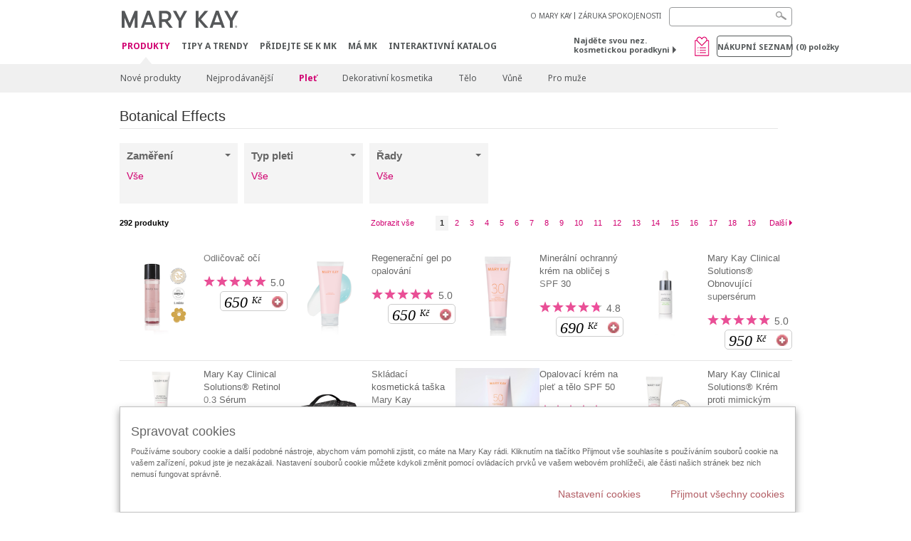

--- FILE ---
content_type: text/html; charset=utf-8
request_url: https://www.marykay.cz/cs-cz/products/skincare/collection/botanical-effects
body_size: 21386
content:

<!DOCTYPE html>
<html lang="cs-cz">
<head>
    


        <script type="text/javascript">
            var dataLayer = dataLayer || [];

            dataLayer.push({
                'site': {
                    'market': 'CZ',
                    'environment': 'PROD',
                    'language': 'cs',
                    'type': 'Corp Site'
                }
            });

            dataLayer.push({
                'event': 'e_consentUpdated',
                'consentCategories': {
                    'strictlynecessary': 'granted',
                    'analytics': 'denied',
                    'functional': 'denied',
                    'targeting': 'denied',
                    'facebookpixel': 'denied'
                }
            });

        </script>

    
        <!-- Google Tag Manager -->
<script>(function(w,d,s,l,i){w[l]=w[l]||[];w[l].push({'gtm.start': new Date().getTime(),event:'gtm.js'});var f=d.getElementsByTagName(s)[0],j=d.createElement(s),dl=l!='dataLayer'?'&l='+l:'';j.async=true;j.src='https://www.googletagmanager.com/gtm.js?id='+i+dl;f.parentNode.insertBefore(j,f);})(window,document,'script','dataLayer','GTM-WKL3Z5J');</script>    <!-- End Google Tag Manager -->

    <meta http-equiv="Content-Type" content="text/html; charset=UTF-8" />
    <meta http-equiv="X-UA-Compatible" content="IE=edge" />
    <meta name="viewport" id="viewport" content="width=device-width,minimum-scale=1.0,maximum-scale=1.0,initial-scale=1.0" />
    

    <title>Sady - Pleť  | Kosmetika Mary Kay online</title>
    <meta name="description" content="Od p&#233;če o pleť zaměřenou na boj proti vr&#225;sk&#225;m přes mikrodermabrazi pleti po jedinečn&#233; hydratačn&#237; př&#237;pravky - z&#237;skejte př&#237;pravek pr&#225;vě pro v&#225;š typ pleti." />
    <meta name="keywords" content="p&#233;če o pleť, př&#237;pravky na pleť, produkty na pleť, pleťov&#225; kosmetika, kr&#233;m" />
    <link rel="canonical" href="https://www.marykay.cz/cs-cz/products/skincare/collection/botanical-effects" />



        <meta property="og:type" content="website" />
        <meta property="og:title" content="Sady - Pleť  | Kosmetika Mary Kay online" />
        <meta property="og:url" content="https://www.marykay.cz/cs-cz/products/skincare/collection/botanical-effects" />
        <meta property="og:description" content="Od p&#233;če o pleť zaměřenou na boj proti vr&#225;sk&#225;m přes mikrodermabrazi pleti po jedinečn&#233; hydratačn&#237; př&#237;pravky - z&#237;skejte př&#237;pravek pr&#225;vě pro v&#225;š typ pleti." />
        <meta property="og:image" content="http://www.marykay.cz/-/media/images/mk/europe/czech-republic/esuite/tips-and-trends/beauty-advice/order-of-application/mary-kay-botanical-effects-chooser-module.jpg" />

    <link href="/Content/MK/eSuite/Css/site.standard.css?v=8XPqFoo-GrpTtopvD8qETZ6TfBkSWvE54gtnnGU5vD01" rel="stylesheet"/>

    <link href="https://fonts.googleapis.com/css2?family=Noto+Sans:ital,wght@0,100;0,200;0,300;0,400;0,700;1,100;1,200;1,300;1,400;1,700&display=swap" rel="stylesheet">
    
    <link type="text/css" rel="stylesheet" href="//fast.fonts.net/cssapi/360025df-e654-4408-a080-4689254f658e.css" /><link type="text/css" rel="stylesheet" href="//assets.nprod.marykaycdn.com/fonts/mkfonts.css" />
    <script src="/Content/MK/eSuite/Js/site.standard.head.js?v=91boqv4IrdiSexmhh6ANIF0mEifVihn5o6A1PV5pvPQ1"></script>


    <!--start PowerReviews-->
<script src="https://ui.powerreviews.com/stable/4.1/ui.js" async></script><script> window.pwr = window.pwr || function() { (pwr.q = pwr.q || []).push(arguments); } </script>    <!--end PowerReviews-->
    
</head>
<body class="  " >
        <!-- Google Tag Manager -->
<noscript><iframe src="https://www.googletagmanager.com/ns.html?id=GTM-WKL3Z5J" height="0" width="0" style="display:none;visibility:hidden"></iframe></noscript>    <!-- End Google Tag Manager -->



    
<meta name="VIcurrentDateTime" content="639053991056732238" />
<script type="text/javascript" src="/layouts/system/VisitorIdentification.js"></script>

    
    
    
<script type="text/javascript">
    var language = "cs-CZ";
    var language2 = "cs";
var consultantId = '';var moniker = '';var consultantSubsidiaryCode = '';    var customerId = "0056432c-f1c9-4db7-96f5-4b9256add6d0";    var rememberCustomerId = '';    var isCustomerRemember = "False";
    var isCustomerLogged = "False";
    var applyPhoneAutoFormat = "false";
    var phoneMask = "";
    var homePhoneMask = "";
    var workPhoneMask = "";
    var phoneMaskRegex = "";
    var homePhoneRegex = "";
    var workPhoneRegex = "";
    var applyCheckoutAddressVerification = "False";
    var applyMyMKAddressVerification = "False";
    var postalCodeMask = "$1 $2";
    var postalCodeMaskRegex = "^([0-9]{3})([0-9]{2})$";
    var availableNameRegex = "[^A-Za-zà-ŽА-Яа-яёЁÀ-ÿ,.\\s'’-]";
    var availableNameRegex = "[^A-Za-zà-ŽА-Яа-яёЁÀ-ÿ,.\\s'’-]";
    var googleTagManagerIsEnabled = "true";
    var yandexAnalyticIsEnabled = "";
    var currencyCode = "CZK";
    var expressCheckoutEmptyCart = "";
    var maxQntyPerProduct = "";
</script>
    


    


<!-- MOBILE - GLOBAL NAVIGATION -->



<nav class="global-nav mobile-nav">
    <a class="main-menu" href="javascript:void(0);">Hlavn&#237; menu</a>
    <ul class="main level1">

            <li class="top has-sub">
                <a href='javascript:' title='Produkty' id='mobileMainNav_1' >Produkty</a>
                    <ul class="sub level2">

                            <li class="">
                                <a class="" id="mobileMainSubNav_1" href="/cs-cz/products/new-products">Nové produkty</a>
                            </li>
                            <li class="">
                                <a class="" id="mobileMainSubNav_2" href="/cs-cz/products/best-sellers">Nejprodávanější</a>
                            </li>
                            <li class="has-sub">
                                <a class="" id="mobileMainSubNav_3" href="javascript:">Pleť</a>
                                    <ul class="sub level3">
                                        <!-- COL -->
                                                <li class="">
                                                    <a class="" id="mobileMainChildNav_3_1" href="/cs-cz/products/skincare/skin-care-tools">Pomůcky</a>
                                                </li>
                                                <li class="has-sub">
                                                    <a class="" id="mobileMainChildNav_3_2" href="javascript:">Řady</a>
                                                        <ul class="sub level5">
                                                                <li><a class="" id="mobileMainGrandChildNav_3_2_1" href="/cs-cz/products/skincare/collection/acne-prone-skin-system">Clear Proof</a></li>
                                                                <li><a class="" id="mobileMainGrandChildNav_3_2_2" href="/cs-cz/products/skincare/collection/mkmen">MK Men</a></li>
                                                                <li><a class="" id="mobileMainGrandChildNav_3_2_3" href="/cs-cz/products/skincare/collection/satin-lips">Saténové rty</a></li>
                                                                <li><a class="" id="mobileMainGrandChildNav_3_2_4" href="/cs-cz/products/skincare/collection/timewise">TimeWise  3D</a></li>
                                                                <li><a class="" id="mobileMainGrandChildNav_3_2_5" href="/cs-cz/products/skincare/collection/timewise-repair">TimeWise Repair</a></li>
                                                            <li class="view-all"><a class="" id="mobileMainChildViewAll_3_2" href="/cs-cz/products/skincare/collection">Zobrazit všechno</a></li>
                                                        </ul>
                                                </li>
                                                <li class="has-sub">
                                                    <a class="" id="mobileMainChildNav_3_3" href="javascript:">Zaměření </a>
                                                        <ul class="sub level5">
                                                                <li><a class="" id="mobileMainGrandChildNav_3_3_1" href="/cs-cz/products/skincare/concern/age-fighting">Boj s vráskami</a></li>
                                                                <li><a class="" id="mobileMainGrandChildNav_3_3_2" href="/cs-cz/products/skincare/concern/advanced-age-fighting">Pokročilý boj s vráskami</a></li>
                                                                <li><a class="" id="mobileMainGrandChildNav_3_3_3" href="/cs-cz/products/skincare/concern/blemishes-acne">Poškození pleti / Akné</a></li>
                                                                <li><a class="" id="mobileMainGrandChildNav_3_3_4" href="/cs-cz/products/skincare/concern/mens">Pro muže</a></li>
                                                                <li><a class="" id="mobileMainGrandChildNav_3_3_5" href="/cs-cz/products/skincare/concern/moisturizing">Hydratace</a></li>
                                                                <li><a class="" id="mobileMainGrandChildNav_3_3_6" href="/cs-cz/products/skincare/concern/sensitive-skin">Citlivá pleť</a></li>
                                                                <li><a class="" id="mobileMainGrandChildNav_3_3_7" href="/cs-cz/products/skincare/concern/sun-care">Ochrana před sluncem</a></li>
                                                            <li class="view-all"><a class="" id="mobileMainChildViewAll_3_3" href="/cs-cz/products/skincare/concern">Zobrazit všechno</a></li>
                                                        </ul>
                                                </li>
                                                <li class="has-sub">
                                                    <a class="" id="mobileMainChildNav_3_4" href="javascript:">Typ přípravku</a>
                                                        <ul class="sub level5">
                                                                <li><a class="" id="mobileMainGrandChildNav_3_4_1" href="/cs-cz/products/skincare/product/exfoliator">Exfoliace</a></li>
                                                                <li><a class="" id="mobileMainGrandChildNav_3_4_2" href="/cs-cz/products/skincare/product/serum">Sérum</a></li>
                                                                <li><a class="" id="mobileMainGrandChildNav_3_4_3" href="/cs-cz/products/skincare/product/cleanser">Čištění</a></li>
                                                                <li><a class="" id="mobileMainGrandChildNav_3_4_4" href="/cs-cz/products/skincare/product/mask">Maska</a></li>
                                                                <li><a class="" id="mobileMainGrandChildNav_3_4_5" href="/cs-cz/products/skincare/product/moisturizer">Hydratace</a></li>
                                                                <li><a class="" id="mobileMainGrandChildNav_3_4_6" href="/cs-cz/products/skincare/product/sets">Sady</a></li>
                                                                <li><a class="" id="mobileMainGrandChildNav_3_4_7" href="/cs-cz/products/skincare/product/targeted-solutions">Cílené řešení</a></li>
                                                                <li><a class="" id="mobileMainGrandChildNav_3_4_8" href="/cs-cz/products/skincare/product/toner-freshener">Tonikum</a></li>
                                                            <li class="view-all"><a class="" id="mobileMainChildViewAll_3_4" href="/cs-cz/products/skincare/product">Zobrazit všechno</a></li>
                                                        </ul>
                                                </li>
                                        <li class="view-all"><a class="" id="mobileMainChildViewAll_1_3_4" href="/cs-cz/products/skincare">Zobrazit všechno</a></li>
                                    </ul>
                            </li>
                            <li class="has-sub">
                                <a class="" id="mobileMainSubNav_4" href="javascript:">Dekorativní kosmetika</a>
                                    <ul class="sub level3">
                                        <!-- COL -->
                                                <li class="has-sub">
                                                    <a class="" id="mobileMainChildNav_4_1" href="javascript:">Tváře</a>
                                                        <ul class="sub level5">
                                                                <li><a class="" id="mobileMainGrandChildNav_4_1_1" href="/cs-cz/products/makeup/cheeks/chromafusion-tvarenky">Chromafusion tvářenky</a></li>
                                                            <li class="view-all"><a class="" id="mobileMainChildViewAll_4_1" href="/cs-cz/products/makeup/cheeks">Zobrazit všechno</a></li>
                                                        </ul>
                                                </li>
                                                <li class="has-sub">
                                                    <a class="" id="mobileMainChildNav_4_2" href="javascript:">Oči</a>
                                                        <ul class="sub level5">
                                                                <li><a class="" id="mobileMainGrandChildNav_4_2_1" href="/cs-cz/products/makeup/eyes/brow-care">Péče o obočí</a></li>
                                                                <li><a class="" id="mobileMainGrandChildNav_4_2_2" href="/cs-cz/products/makeup/eyes/eye-care">Péče o oči</a></li>
                                                                <li><a class="" id="mobileMainGrandChildNav_4_2_3" href="/cs-cz/products/makeup/eyes/eyeliner">Konturovací tužky na oči</a></li>
                                                                <li><a class="" id="mobileMainGrandChildNav_4_2_4" href="/cs-cz/products/makeup/eyes/eye-shadow">Oční stíny</a></li>
                                                                <li><a class="" id="mobileMainGrandChildNav_4_2_5" href="/cs-cz/products/makeup/eyes/makeup-remover">Odličovač</a></li>
                                                                <li><a class="" id="mobileMainGrandChildNav_4_2_6" href="/cs-cz/products/makeup/eyes/mascara-lashes">Řasenky</a></li>
                                                            <li class="view-all"><a class="" id="mobileMainChildViewAll_4_2" href="/cs-cz/products/makeup/eyes">Zobrazit všechno</a></li>
                                                        </ul>
                                                </li>
                                                <li class="has-sub">
                                                    <a class="" id="mobileMainChildNav_4_3" href="javascript:">Pleť</a>
                                                        <ul class="sub level5">
                                                                <li><a class="" id="mobileMainGrandChildNav_4_3_1" href="/cs-cz/products/makeup/face/concealer">Korektory</a></li>
                                                                <li><a class="" id="mobileMainGrandChildNav_4_3_2" href="/cs-cz/products/makeup/face/primer">Fixace</a></li>
                                                                <li><a class="" id="mobileMainGrandChildNav_4_3_3" href="/cs-cz/products/makeup/face/foundation">Podklad </a></li>
                                                                <li><a class="" id="mobileMainGrandChildNav_4_3_4" href="/cs-cz/products/makeup/face/loose-powder">Sypký pudr</a></li>
                                                                <li><a class="" id="mobileMainGrandChildNav_4_3_5" href="/cs-cz/products/makeup/face/pressed-powder">Tuhý pudr</a></li>
                                                            <li class="view-all"><a class="" id="mobileMainChildViewAll_4_3" href="/cs-cz/products/makeup/face">Zobrazit všechno</a></li>
                                                        </ul>
                                                </li>
                                                <li class="has-sub">
                                                    <a class="" id="mobileMainChildNav_4_4" href="javascript:">Rty</a>
                                                        <ul class="sub level5">
                                                                <li><a class="" id="mobileMainGrandChildNav_4_4_1" href="/cs-cz/products/makeup/lips/lip-balm">Balzám na rty</a></li>
                                                                <li><a class="" id="mobileMainGrandChildNav_4_4_2" href="/cs-cz/products/makeup/lips/lip-care">Péče o rty</a></li>
                                                                <li><a class="" id="mobileMainGrandChildNav_4_4_3" href="/cs-cz/products/makeup/lips/lip-gloss">Lesky na rty</a></li>
                                                                <li><a class="" id="mobileMainGrandChildNav_4_4_4" href="/cs-cz/products/makeup/lips/lip-liner">Konturovací tužky na rty</a></li>
                                                                <li><a class="" id="mobileMainGrandChildNav_4_4_5" href="/cs-cz/products/makeup/lips/lipstick">Rtěnky</a></li>
                                                            <li class="view-all"><a class="" id="mobileMainChildViewAll_4_4" href="/cs-cz/products/makeup/lips">Zobrazit všechno</a></li>
                                                        </ul>
                                                </li>
                                                <li class="has-sub">
                                                    <a class="" id="mobileMainChildNav_4_5" href="javascript:">Pomůcky</a>
                                                        <ul class="sub level5">
                                                                <li><a class="" id="mobileMainGrandChildNav_4_5_1" href="/cs-cz/products/makeup/tools/applicators">Aplikátory</a></li>
                                                                <li><a class="" id="mobileMainGrandChildNav_4_5_2" href="/cs-cz/products/makeup/tools/brushes">Štětce</a></li>
                                                                <li><a class="" id="mobileMainGrandChildNav_4_5_3" href="/cs-cz/products/makeup/tools/compacts">Kosmetické kazety</a></li>
                                                                <li><a class="" id="mobileMainGrandChildNav_4_5_4" href="/cs-cz/products/makeup/tools/travel-bag">Doplňky</a></li>
                                                            <li class="view-all"><a class="" id="mobileMainChildViewAll_4_5" href="/cs-cz/products/makeup/tools">Zobrazit všechno</a></li>
                                                        </ul>
                                                </li>
                                        <li class="view-all"><a class="" id="mobileMainChildViewAll_1_4_5" href="/cs-cz/products/makeup">Zobrazit všechno</a></li>
                                    </ul>
                            </li>
                            <li class="has-sub">
                                <a class="" id="mobileMainSubNav_5" href="javascript:">Tělo</a>
                                    <ul class="sub level3">
                                        <!-- COL -->
                                                <li class="has-sub">
                                                    <a class="" id="mobileMainChildNav_5_1" href="javascript:">Zaměření</a>
                                                        <ul class="sub level5">
                                                                <li><a class="" id="mobileMainGrandChildNav_5_1_1" href="/cs-cz/products/body-and-sun/concern/cleansing">Čištění</a></li>
                                                                <li><a class="" id="mobileMainGrandChildNav_5_1_2" href="/cs-cz/products/body-and-sun/concern/dryness">Hydratace</a></li>
                                                                <li><a class="" id="mobileMainGrandChildNav_5_1_3" href="/cs-cz/products/body-and-sun/concern/exfoliation">Exfoliace</a></li>
                                                                <li><a class="" id="mobileMainGrandChildNav_5_1_4" href="/cs-cz/products/body-and-sun/concern/firming">Zpevnění</a></li>
                                                                <li><a class="" id="mobileMainGrandChildNav_5_1_5" href="/cs-cz/products/body-and-sun/concern/foot-care">Péče o nohy</a></li>
                                                                <li><a class="" id="mobileMainGrandChildNav_5_1_6" href="/cs-cz/products/body-and-sun/concern/hand-care">Péče o ruce</a></li>
                                                                <li><a class="" id="mobileMainGrandChildNav_5_1_7" href="/cs-cz/products/body-and-sun/concern/sun-protection">Ochrana před sluncem</a></li>
                                                            <li class="view-all"><a class="" id="mobileMainChildViewAll_5_1" href="/cs-cz/products/body-and-sun/concern">Zobrazit všechno</a></li>
                                                        </ul>
                                                </li>
                                                <li class="has-sub">
                                                    <a class="" id="mobileMainChildNav_5_2" href="javascript:">Typ přípravku</a>
                                                        <ul class="sub level5">
                                                                <li><a class="" id="mobileMainGrandChildNav_5_2_1" href="/cs-cz/products/body-and-sun/product-type/body-wash-shower-gel">Sprchový gel</a></li>
                                                                <li><a class="" id="mobileMainGrandChildNav_5_2_2" href="/cs-cz/products/body-and-sun/product-type/gel">Gel</a></li>
                                                                <li><a class="" id="mobileMainGrandChildNav_5_2_3" href="/cs-cz/products/body-and-sun/product-type/lotion-cream">Mléko / Krém</a></li>
                                                                <li><a class="" id="mobileMainGrandChildNav_5_2_4" href="/cs-cz/products/body-and-sun/product-type/scrub">Peeling</a></li>
                                                                <li><a class="" id="mobileMainGrandChildNav_5_2_5" href="/cs-cz/products/body-and-sun/product-type/set">Sada</a></li>
                                                                <li><a class="" id="mobileMainGrandChildNav_5_2_6" href="/cs-cz/products/body-and-sun/product-type/spray">Sprej</a></li>
                                                            <li class="view-all"><a class="" id="mobileMainChildViewAll_5_2" href="/cs-cz/products/body-and-sun/product-type">Zobrazit všechno</a></li>
                                                        </ul>
                                                </li>
                                        <li class="view-all"><a class="" id="mobileMainChildViewAll_1_5_2" href="/cs-cz/products/body-and-sun">Zobrazit všechno</a></li>
                                    </ul>
                            </li>
                            <li class="has-sub">
                                <a class="" id="mobileMainSubNav_6" href="javascript:">Vůně</a>
                                    <ul class="sub level3">
                                        <!-- COL -->
                                                <li class="has-sub">
                                                    <a class="" id="mobileMainChildNav_6_1" href="javascript:">Vůně pro muže</a>
                                                        <ul class="sub level5">
                                                                <li><a class="" id="mobileMainGrandChildNav_6_1_1" href="/cs-cz/products/fragrance/mens-collection/domain">Domain</a></li>
                                                                <li><a class="" id="mobileMainGrandChildNav_6_1_2" href="/cs-cz/products/fragrance/mens-collection/mk-high-intensity">MK High Intensity</a></li>
                                                                <li><a class="" id="mobileMainGrandChildNav_6_1_3" href="/cs-cz/products/fragrance/mens-collection/velocity-for-him">Velocity</a></li>
                                                                <li><a class="" id="mobileMainGrandChildNav_6_1_4" href="/cs-cz/products/fragrance/mens-collection/true-original">True Original</a></li>
                                                            <li class="view-all"><a class="" id="mobileMainChildViewAll_6_1" href="/cs-cz/products/fragrance/mens-collection">Zobrazit všechno</a></li>
                                                        </ul>
                                                </li>
                                                <li class="has-sub">
                                                    <a class="" id="mobileMainChildNav_6_2" href="javascript:">Vůně</a>
                                                        <ul class="sub level5">
                                                                <li><a class="" id="mobileMainGrandChildNav_6_2_1" href="/cs-cz/products/fragrance/scent/floral">Květinová</a></li>
                                                                <li><a class="" id="mobileMainGrandChildNav_6_2_2" href="/cs-cz/products/fragrance/scent/fruity">Ovocná</a></li>
                                                                <li><a class="" id="mobileMainGrandChildNav_6_2_3" href="/cs-cz/products/fragrance/scent/masculine">Mužná</a></li>
                                                            <li class="view-all"><a class="" id="mobileMainChildViewAll_6_2" href="/cs-cz/products/fragrance/scent">Zobrazit všechno</a></li>
                                                        </ul>
                                                </li>
                                                <li class="has-sub">
                                                    <a class="" id="mobileMainChildNav_6_3" href="javascript:">Vůně pro ženy</a>
                                                        <ul class="sub level5">
                                                                <li><a class="" id="mobileMainGrandChildNav_6_3_1" href="/cs-cz/products/fragrance/womens-collection/belara">Belara</a></li>
                                                                <li><a class="" id="mobileMainGrandChildNav_6_3_2" href="/cs-cz/products/fragrance/womens-collection/thinking-of-you">Thinking of You</a></li>
                                                            <li class="view-all"><a class="" id="mobileMainChildViewAll_6_3" href="/cs-cz/products/fragrance/womens-collection">Zobrazit všechno</a></li>
                                                        </ul>
                                                </li>
                                        <li class="view-all"><a class="" id="mobileMainChildViewAll_1_6_3" href="/cs-cz/products/fragrance">Zobrazit všechno</a></li>
                                    </ul>
                            </li>
                            <li class="has-sub">
                                <a class="" id="mobileMainSubNav_7" href="javascript:">Pro muže</a>
                                    <ul class="sub level3">
                                        <!-- COL -->
                                                <li class="">
                                                    <a class="" id="mobileMainChildNav_7_1" href="/cs-cz/products/mens/fragrance">Vůně</a>
                                                </li>
                                                <li class="">
                                                    <a class="" id="mobileMainChildNav_7_2" href="/cs-cz/products/mens/skin-care">Péče o pleť</a>
                                                </li>
                                        <li class="view-all"><a class="" id="mobileMainChildViewAll_1_7_2" href="/cs-cz/products/mens">Zobrazit všechno</a></li>
                                    </ul>
                            </li>
                        <li class="view-all"><a href='/cs-cz/products' title='Produkty' id='mobileMainViewAllNav1' >Zobrazit všechno</a></li>
                    </ul>
            </li>
            <li class="top ">
                <a href='/cs-cz/tipy-a-trendy' id='mobileMainNav_2' >Tipy a trendy</a>
            </li>
            <li class="top ">
                <a href='/cs-cz/kariera' id='mobileMainNav_3' >Přidejte se k MK</a>
            </li>
            <li class="top ">
                <a href='/cs-cz/welcome-to-my-mymk/mymk-cold' id='mobileMainNav_4' >M&#193; MK</a>
            </li>
            <li class="top ">
                <a href='/cs-cz/tipy-a-trendy/makeover-and-beauty-tools/ecatalog' id='mobileMainNav_5' >Interaktivn&#237; katalog</a>
            </li>
    </ul>
    <ul class="util-links">
                        <li><a href='/cs-cz/o-mary-kay' >O MARY KAY</a>  </li>
                <li><a href='/cs-cz/pages/guarantee' title='Satisfaction Guarantee' >Z&#193;RUKA SPOKOJENOSTI</a>  </li>
            </ul>
</nav>
<!-- END MOBILE - GLOBAL NAVIGATION -->

<header class="container-fluid " id="header" role="banner">
    <div class="container">
        <div class="logo-nav-wrapper">
            <!-- MK LOGO -->
            <a class="toggle-mobile " href="javascript:void(0);">Menu</a>
                <a class="logo" href="/cs-cz/"><img src='/-/media/images/mk/europe/czech-republic/esuite/header/2024-new-mary-kay-logo-esuite-164x35.svg?la=cs-CZ&amp;hash=351ECD0B580DDE5A67ECA321B106534C2E4EFEC4' alt='' /></a>
            <a class="logo-print"><img src='/-/media/images/mk/europe/czech-republic/esuite/header/2024-new-mary-kay-logo-for-print-235x36.svg?la=cs-CZ&amp;hash=2F8584413DFE29CB9F0593D57DA4F93C0451DB1B' alt='' /></a>
            <!-- DESKTOP - GLOBAL PRIMARY NAVIGATION -->
            <div class="global-nav primary desktop">
                <nav aria-label="navigation">
                    <ul>

                            <li class="active"><a href='/cs-cz/products' title='Produkty' id='MainNav1' >Produkty</a></li>
                            <li class=""><a href='/cs-cz/tipy-a-trendy' id='MainNav2' >Tipy a trendy</a></li>
                            <li class=""><a href='/cs-cz/kariera' id='MainNav3' >Přidejte se k MK</a></li>
                            <li class=""><a href='/cs-cz/welcome-to-my-mymk/mymk-cold' id='MainNav4' >M&#193; MK</a></li>
                            <li class=""><a href='/cs-cz/tipy-a-trendy/makeover-and-beauty-tools/ecatalog' id='MainNav5' >Interaktivn&#237; katalog</a></li>
                    </ul>
                </nav>
            </div><!-- END DESKTOP - GLOBAL PRIMARY NAVIGATION -->
        </div>
            <div class="mobile-bag-search">
                <a class="toggle-bag  cart-items   " href="javascript:void(0);"><span class="cart-count">0</span></a>
                    <a class="toggle-search " href="javascript:void(0);">&nbsp;</a>
            </div>
        <!-- HEADER - UTILITY LINKS -->
        <div class="header-links">


                            <div class="group-nav util-nav">
                    <ul>
                            <li><a href='/cs-cz/o-mary-kay' >O MARY KAY</a>  </li>
                            <li><a href='/cs-cz/pages/guarantee' title='Satisfaction Guarantee' >Z&#193;RUKA SPOKOJENOSTI</a>  </li>
                    </ul>
                </div>
                    </div><!-- END HEADER - UTILITY LINKS -->
            <!-- HEADER - SEARCH -->
            <div class="header-search">
                <fieldset aria-label="Search">
                    <div class="controlcontainer cf">
                        <!-- HEADER - SUGGESSTED SEARCH DROPDOWN -->
                        <div class="header-suggested-search" data-search-page-url="/cs-cz/search">
                            <input type="search" value="" id="header-suggested-search" maxlength="50" title="Search" aria-label="Search">
                            <div class="suggested-search-wrapper">
                            </div>
                        </div>
                        <input type="submit" value="" id="header-search-submit-button" title="Search">
                    </div>
                </fieldset>
            </div>
            <!-- END HEADER - SEARCH -->
        

    <!-- HEADER - IBC - IF NO IBC CHOSEN -->
    <div class="header-ibc ">
<a href='/cs-cz/find-an-independent-beauty-consultant' class='' >Najděte svou nez. kosmetickou poradkyni <span class="arrow"></span>
</a>        <img src='/-/media/images/mk/europe/czech-republic/esuite/samples/wishlist_web_30x30.jpg?h=30&amp;w=30&amp;la=cs-CZ&amp;hash=15F96723AF013089CABD1F70C8E01603DECE3C14' style='margin-right: 5px' alt='wishlist' />
    </div>
            <!-- HEADER - MINI BAG -->
    <div class="header-minibag">
        <a class="bag-button" href="javascript:void(0);">N&#225;kupn&#237; seznam <em>(<span class="count">0</span>) položky</em></a>



            <!--Empty with No IBC Selected-->

<div class="minibag-wrapper">
    <div class="minibag-header cf">
        <p><span class="prod-count">0</span>ve vašem n&#225;kupn&#237;m seznamu</p>
        <a class="close-bag" href="javascript:void(0);">X</a>
    </div>
    <div class="shopping-bag cf">
        <!-- MINIBAG EMPTY WITH/WITHOUT IBC -->
        <div class="bag-wrapper cf">
            <div class="your-bag empty cf">
                <div class="img-wrap">
                    <img src="/Content/MK/eSuite/images/checkout/viewbag-empty.jpg">
                </div>
                <p>V&#225;š n&#225;kupn&#237; seznam je moment&#225;lně <strong>pr&#225;zdn&#253; 
</strong></p>
                <div class="discover">
                    <a class="cta" href="/cs-cz/products">Nakupujte vaše obl&#237;ben&#233; produkty</a>
                </div>
            </div>

                        <div class="ibc-area cf">
                            <div class="img-wrap">
                                <img src="/Content/MK/eSuite/images/checkout/no-ibc-bg.jpg">
                            </div>
                            <div class="ibc-message">
                                <h4>Existuj&#237; 2 způsoby jak objednat</h4>
                                <p>Přidejte produkty do n&#225;kupn&#237;ho seznamu</p>
                            </div>
                            <div class="button-wrapper">
                                <p><a class="button black" href="/cs-cz/find-an-independent-beauty-consultant">Naj&#237;t nez. kosmetickou poradkyni</a></p>
                            </div>
                        </div>

        </div><!-- END MINIBAG EMPTY WITH/WITHOU IBC -->
    </div>
</div>



    </div>
            <!-- END HEADER - MINI BAG -->
            </div>

</header>

<!-- DESKTOP - GLOBAL SUB-NAVIGATION -->

<div class="container-fluid global-nav sub desktop">
    <div class="container">
        <nav aria-label="secondary-navigation">
            <ul>

                    <li class=" ">
                        <a class="secondNavLink" id="SubNav_1" href="/cs-cz/products/new-products">Nové produkty</a>

                    </li>
                    <li class=" ">
                        <a class="secondNavLink" id="SubNav_2" href="/cs-cz/products/best-sellers">Nejprodávanější</a>

                    </li>
                    <li class="active has-sub">
                        <a class="secondNavLink" id="SubNav_3" href="/cs-cz/products/skincare">Pleť</a>

                            <div class="nav-drop">
                                <div class="col-wrapper nav cf">
                                    <!-- COL -->
                                            <div class="col">
                                                <div class="col-header">Pomůcky</div>
                                                <a class="view-all thirdNavLink" id="TertiaryNav_3_1" href="/cs-cz/products/skincare/skin-care-tools">Zobrazit všechno</a>
                                            </div>
                                            <div class="col">
                                                <div class="col-header">Řady</div>
                                                    <ul>
                                                            <li><a class="thirdNavLink" id="GrandChildNav_3_2_1" href="/cs-cz/products/skincare/collection/acne-prone-skin-system">Clear Proof</a></li>
                                                            <li><a class="thirdNavLink" id="GrandChildNav_3_2_2" href="/cs-cz/products/skincare/collection/mkmen">MK Men</a></li>
                                                            <li><a class="thirdNavLink" id="GrandChildNav_3_2_3" href="/cs-cz/products/skincare/collection/satin-lips">Saténové rty</a></li>
                                                            <li><a class="thirdNavLink" id="GrandChildNav_3_2_4" href="/cs-cz/products/skincare/collection/timewise">TimeWise  3D</a></li>
                                                            <li><a class="thirdNavLink" id="GrandChildNav_3_2_5" href="/cs-cz/products/skincare/collection/timewise-repair">TimeWise Repair</a></li>

                                                    </ul>
                                                <a class="view-all thirdNavLink" id="TertiaryNav_3_2" href="/cs-cz/products/skincare/collection">Zobrazit všechno</a>
                                            </div>
                                            <div class="col">
                                                <div class="col-header">Zaměřen&#237; </div>
                                                    <ul>
                                                            <li><a class="thirdNavLink" id="GrandChildNav_3_3_1" href="/cs-cz/products/skincare/concern/age-fighting">Boj s vráskami</a></li>
                                                            <li><a class="thirdNavLink" id="GrandChildNav_3_3_2" href="/cs-cz/products/skincare/concern/advanced-age-fighting">Pokročilý boj s vráskami</a></li>
                                                            <li><a class="thirdNavLink" id="GrandChildNav_3_3_3" href="/cs-cz/products/skincare/concern/blemishes-acne">Poškození pleti / Akné</a></li>
                                                            <li><a class="thirdNavLink" id="GrandChildNav_3_3_4" href="/cs-cz/products/skincare/concern/mens">Pro muže</a></li>
                                                            <li><a class="thirdNavLink" id="GrandChildNav_3_3_5" href="/cs-cz/products/skincare/concern/moisturizing">Hydratace</a></li>
                                                            <li><a class="thirdNavLink" id="GrandChildNav_3_3_6" href="/cs-cz/products/skincare/concern/sensitive-skin">Citlivá pleť</a></li>
                                                            <li><a class="thirdNavLink" id="GrandChildNav_3_3_7" href="/cs-cz/products/skincare/concern/sun-care">Ochrana před sluncem</a></li>

                                                    </ul>
                                                <a class="view-all thirdNavLink" id="TertiaryNav_3_3" href="/cs-cz/products/skincare/concern">Zobrazit všechno</a>
                                            </div>
                                            <div class="col">
                                                <div class="col-header">Typ př&#237;pravku</div>
                                                    <ul>
                                                            <li><a class="thirdNavLink" id="GrandChildNav_3_4_1" href="/cs-cz/products/skincare/product/exfoliator">Exfoliace</a></li>
                                                            <li><a class="thirdNavLink" id="GrandChildNav_3_4_2" href="/cs-cz/products/skincare/product/serum">Sérum</a></li>
                                                            <li><a class="thirdNavLink" id="GrandChildNav_3_4_3" href="/cs-cz/products/skincare/product/cleanser">Čištění</a></li>
                                                            <li><a class="thirdNavLink" id="GrandChildNav_3_4_4" href="/cs-cz/products/skincare/product/mask">Maska</a></li>
                                                            <li><a class="thirdNavLink" id="GrandChildNav_3_4_5" href="/cs-cz/products/skincare/product/moisturizer">Hydratace</a></li>
                                                            <li><a class="thirdNavLink" id="GrandChildNav_3_4_6" href="/cs-cz/products/skincare/product/sets">Sady</a></li>
                                                            <li><a class="thirdNavLink" id="GrandChildNav_3_4_7" href="/cs-cz/products/skincare/product/targeted-solutions">Cílené řešení</a></li>
                                                            <li><a class="thirdNavLink" id="GrandChildNav_3_4_8" href="/cs-cz/products/skincare/product/toner-freshener">Tonikum</a></li>

                                                    </ul>
                                                <a class="view-all thirdNavLink" id="TertiaryNav_3_4" href="/cs-cz/products/skincare/product">Zobrazit všechno</a>
                                            </div>
                                </div>
                            </div>
                    </li>
                    <li class=" has-sub">
                        <a class="secondNavLink" id="SubNav_4" href="/cs-cz/products/makeup">Dekorativní kosmetika</a>

                            <div class="nav-drop">
                                <div class="col-wrapper nav cf">
                                    <!-- COL -->
                                            <div class="col">
                                                <div class="col-header">Tv&#225;ře</div>
                                                    <ul>
                                                            <li><a class="thirdNavLink" id="GrandChildNav_4_1_1" href="/cs-cz/products/makeup/cheeks/chromafusion-tvarenky">Chromafusion tvářenky</a></li>

                                                    </ul>
                                                <a class="view-all thirdNavLink" id="TertiaryNav_4_1" href="/cs-cz/products/makeup/cheeks">Zobrazit všechno</a>
                                            </div>
                                            <div class="col">
                                                <div class="col-header">Oči</div>
                                                    <ul>
                                                            <li><a class="thirdNavLink" id="GrandChildNav_4_2_1" href="/cs-cz/products/makeup/eyes/brow-care">Péče o obočí</a></li>
                                                            <li><a class="thirdNavLink" id="GrandChildNav_4_2_2" href="/cs-cz/products/makeup/eyes/eye-care">Péče o oči</a></li>
                                                            <li><a class="thirdNavLink" id="GrandChildNav_4_2_3" href="/cs-cz/products/makeup/eyes/eyeliner">Konturovací tužky na oči</a></li>
                                                            <li><a class="thirdNavLink" id="GrandChildNav_4_2_4" href="/cs-cz/products/makeup/eyes/eye-shadow">Oční stíny</a></li>
                                                            <li><a class="thirdNavLink" id="GrandChildNav_4_2_5" href="/cs-cz/products/makeup/eyes/makeup-remover">Odličovač</a></li>
                                                            <li><a class="thirdNavLink" id="GrandChildNav_4_2_6" href="/cs-cz/products/makeup/eyes/mascara-lashes">Řasenky</a></li>

                                                    </ul>
                                                <a class="view-all thirdNavLink" id="TertiaryNav_4_2" href="/cs-cz/products/makeup/eyes">Zobrazit všechno</a>
                                            </div>
                                            <div class="col">
                                                <div class="col-header">Pleť</div>
                                                    <ul>
                                                            <li><a class="thirdNavLink" id="GrandChildNav_4_3_1" href="/cs-cz/products/makeup/face/concealer">Korektory</a></li>
                                                            <li><a class="thirdNavLink" id="GrandChildNav_4_3_2" href="/cs-cz/products/makeup/face/primer">Fixace</a></li>
                                                            <li><a class="thirdNavLink" id="GrandChildNav_4_3_3" href="/cs-cz/products/makeup/face/foundation">Podklad </a></li>
                                                            <li><a class="thirdNavLink" id="GrandChildNav_4_3_4" href="/cs-cz/products/makeup/face/loose-powder">Sypký pudr</a></li>
                                                            <li><a class="thirdNavLink" id="GrandChildNav_4_3_5" href="/cs-cz/products/makeup/face/pressed-powder">Tuhý pudr</a></li>

                                                    </ul>
                                                <a class="view-all thirdNavLink" id="TertiaryNav_4_3" href="/cs-cz/products/makeup/face">Zobrazit všechno</a>
                                            </div>
                                            <div class="col">
                                                <div class="col-header">Rty</div>
                                                    <ul>
                                                            <li><a class="thirdNavLink" id="GrandChildNav_4_4_1" href="/cs-cz/products/makeup/lips/lip-balm">Balzám na rty</a></li>
                                                            <li><a class="thirdNavLink" id="GrandChildNav_4_4_2" href="/cs-cz/products/makeup/lips/lip-care">Péče o rty</a></li>
                                                            <li><a class="thirdNavLink" id="GrandChildNav_4_4_3" href="/cs-cz/products/makeup/lips/lip-gloss">Lesky na rty</a></li>
                                                            <li><a class="thirdNavLink" id="GrandChildNav_4_4_4" href="/cs-cz/products/makeup/lips/lip-liner">Konturovací tužky na rty</a></li>
                                                            <li><a class="thirdNavLink" id="GrandChildNav_4_4_5" href="/cs-cz/products/makeup/lips/lipstick">Rtěnky</a></li>

                                                    </ul>
                                                <a class="view-all thirdNavLink" id="TertiaryNav_4_4" href="/cs-cz/products/makeup/lips">Zobrazit všechno</a>
                                            </div>
                                            <div class="col">
                                                <div class="col-header">Pomůcky</div>
                                                    <ul>
                                                            <li><a class="thirdNavLink" id="GrandChildNav_4_5_1" href="/cs-cz/products/makeup/tools/applicators">Aplikátory</a></li>
                                                            <li><a class="thirdNavLink" id="GrandChildNav_4_5_2" href="/cs-cz/products/makeup/tools/brushes">Štětce</a></li>
                                                            <li><a class="thirdNavLink" id="GrandChildNav_4_5_3" href="/cs-cz/products/makeup/tools/compacts">Kosmetické kazety</a></li>
                                                            <li><a class="thirdNavLink" id="GrandChildNav_4_5_4" href="/cs-cz/products/makeup/tools/travel-bag">Doplňky</a></li>

                                                    </ul>
                                                <a class="view-all thirdNavLink" id="TertiaryNav_4_5" href="/cs-cz/products/makeup/tools">Zobrazit všechno</a>
                                            </div>
                                </div>
                            </div>
                    </li>
                    <li class=" has-sub">
                        <a class="secondNavLink" id="SubNav_5" href="/cs-cz/products/body-and-sun">Tělo</a>

                            <div class="nav-drop">
                                <div class="col-wrapper nav cf">
                                    <!-- COL -->
                                            <div class="col">
                                                <div class="col-header">Zaměřen&#237;</div>
                                                    <ul>
                                                            <li><a class="thirdNavLink" id="GrandChildNav_5_1_1" href="/cs-cz/products/body-and-sun/concern/cleansing">Čištění</a></li>
                                                            <li><a class="thirdNavLink" id="GrandChildNav_5_1_2" href="/cs-cz/products/body-and-sun/concern/dryness">Hydratace</a></li>
                                                            <li><a class="thirdNavLink" id="GrandChildNav_5_1_3" href="/cs-cz/products/body-and-sun/concern/exfoliation">Exfoliace</a></li>
                                                            <li><a class="thirdNavLink" id="GrandChildNav_5_1_4" href="/cs-cz/products/body-and-sun/concern/firming">Zpevnění</a></li>
                                                            <li><a class="thirdNavLink" id="GrandChildNav_5_1_5" href="/cs-cz/products/body-and-sun/concern/foot-care">Péče o nohy</a></li>
                                                            <li><a class="thirdNavLink" id="GrandChildNav_5_1_6" href="/cs-cz/products/body-and-sun/concern/hand-care">Péče o ruce</a></li>
                                                            <li><a class="thirdNavLink" id="GrandChildNav_5_1_7" href="/cs-cz/products/body-and-sun/concern/sun-protection">Ochrana před sluncem</a></li>

                                                    </ul>
                                                <a class="view-all thirdNavLink" id="TertiaryNav_5_1" href="/cs-cz/products/body-and-sun/concern">Zobrazit všechno</a>
                                            </div>
                                            <div class="col">
                                                <div class="col-header">Typ př&#237;pravku</div>
                                                    <ul>
                                                            <li><a class="thirdNavLink" id="GrandChildNav_5_2_1" href="/cs-cz/products/body-and-sun/product-type/body-wash-shower-gel">Sprchový gel</a></li>
                                                            <li><a class="thirdNavLink" id="GrandChildNav_5_2_2" href="/cs-cz/products/body-and-sun/product-type/gel">Gel</a></li>
                                                            <li><a class="thirdNavLink" id="GrandChildNav_5_2_3" href="/cs-cz/products/body-and-sun/product-type/lotion-cream">Mléko / Krém</a></li>
                                                            <li><a class="thirdNavLink" id="GrandChildNav_5_2_4" href="/cs-cz/products/body-and-sun/product-type/scrub">Peeling</a></li>
                                                            <li><a class="thirdNavLink" id="GrandChildNav_5_2_5" href="/cs-cz/products/body-and-sun/product-type/set">Sada</a></li>
                                                            <li><a class="thirdNavLink" id="GrandChildNav_5_2_6" href="/cs-cz/products/body-and-sun/product-type/spray">Sprej</a></li>

                                                    </ul>
                                                <a class="view-all thirdNavLink" id="TertiaryNav_5_2" href="/cs-cz/products/body-and-sun/product-type">Zobrazit všechno</a>
                                            </div>
                                </div>
                            </div>
                    </li>
                    <li class=" has-sub">
                        <a class="secondNavLink" id="SubNav_6" href="/cs-cz/products/fragrance">Vůně</a>

                            <div class="nav-drop">
                                <div class="col-wrapper nav cf">
                                    <!-- COL -->
                                            <div class="col">
                                                <div class="col-header">Vůně pro muže</div>
                                                    <ul>
                                                            <li><a class="thirdNavLink" id="GrandChildNav_6_1_1" href="/cs-cz/products/fragrance/mens-collection/domain">Domain</a></li>
                                                            <li><a class="thirdNavLink" id="GrandChildNav_6_1_2" href="/cs-cz/products/fragrance/mens-collection/mk-high-intensity">MK High Intensity</a></li>
                                                            <li><a class="thirdNavLink" id="GrandChildNav_6_1_3" href="/cs-cz/products/fragrance/mens-collection/velocity-for-him">Velocity</a></li>
                                                            <li><a class="thirdNavLink" id="GrandChildNav_6_1_4" href="/cs-cz/products/fragrance/mens-collection/true-original">True Original</a></li>

                                                    </ul>
                                                <a class="view-all thirdNavLink" id="TertiaryNav_6_1" href="/cs-cz/products/fragrance/mens-collection">Zobrazit všechno</a>
                                            </div>
                                            <div class="col">
                                                <div class="col-header">Vůně</div>
                                                    <ul>
                                                            <li><a class="thirdNavLink" id="GrandChildNav_6_2_1" href="/cs-cz/products/fragrance/scent/floral">Květinová</a></li>
                                                            <li><a class="thirdNavLink" id="GrandChildNav_6_2_2" href="/cs-cz/products/fragrance/scent/fruity">Ovocná</a></li>
                                                            <li><a class="thirdNavLink" id="GrandChildNav_6_2_3" href="/cs-cz/products/fragrance/scent/masculine">Mužná</a></li>

                                                    </ul>
                                                <a class="view-all thirdNavLink" id="TertiaryNav_6_2" href="/cs-cz/products/fragrance/scent">Zobrazit všechno</a>
                                            </div>
                                            <div class="col">
                                                <div class="col-header">Vůně pro ženy</div>
                                                    <ul>
                                                            <li><a class="thirdNavLink" id="GrandChildNav_6_3_1" href="/cs-cz/products/fragrance/womens-collection/belara">Belara</a></li>
                                                            <li><a class="thirdNavLink" id="GrandChildNav_6_3_2" href="/cs-cz/products/fragrance/womens-collection/thinking-of-you">Thinking of You</a></li>

                                                    </ul>
                                                <a class="view-all thirdNavLink" id="TertiaryNav_6_3" href="/cs-cz/products/fragrance/womens-collection">Zobrazit všechno</a>
                                            </div>
                                </div>
                            </div>
                    </li>
                    <li class=" has-sub">
                        <a class="secondNavLink" id="SubNav_7" href="/cs-cz/products/mens">Pro muže</a>

                            <div class="nav-drop">
                                <div class="col-wrapper nav cf">
                                    <!-- COL -->
                                            <div class="col">
                                                <div class="col-header">Vůně</div>
                                                <a class="view-all thirdNavLink" id="TertiaryNav_7_1" href="/cs-cz/products/mens/fragrance">Zobrazit všechno</a>
                                            </div>
                                            <div class="col">
                                                <div class="col-header">P&#233;če o pleť</div>
                                                <a class="view-all thirdNavLink" id="TertiaryNav_7_2" href="/cs-cz/products/mens/skin-care">Zobrazit všechno</a>
                                            </div>
                                </div>
                            </div>
                    </li>
            </ul>
        </nav>
    </div><!-- END DESKTOP - GLOBAL SUB-NAVIGATION -->



</div>

    <script src="/Content/MK/eSuite/Js/site.standard.js?v=PKTKlI1AEfvQHtTSwbXnu_vAGODnSIW9xZ-oFprd95A1"></script>

    <script src="//ajax.googleapis.com/ajax/libs/jqueryui/1.11.3/jquery-ui.min.js"></script>
<script>(window.jQuery.ui)||document.write('<script src="/Content/MK/eSuite/Js/jquery-ui.min.js"><\/script>');</script>

    <script src="//cdnjs.cloudflare.com/ajax/libs/jquery.maskedinput/1.4.1/jquery.maskedinput.min.js"></script>
<script>(window.jQuery.mask)||document.write('<script src="/Content/MK/eSuite/Js/jquery.maskedinput.min.js"><\/script>');</script>

    <script src="//cdnjs.cloudflare.com/ajax/libs/blueimp-file-upload/9.5.7/jquery.iframe-transport.min.js"></script>

    <script src="//cdnjs.cloudflare.com/ajax/libs/blueimp-file-upload/9.5.7/jquery.fileupload.min.js"></script>
<script>(window.jQuery().fileupload)||document.write('<script src="/Content/MK/eSuite/Js/jquery.fileupload.min.js"><\/script>');</script>

    <div class="container main" >
        


            

<div class="container module carousel-slider responsive ">
    <div class="row">
        <div class="col-md-12">


    <div class="carousel slide" id="carousel-e743e8ea-2128-4f3e-9af5-cc29ff3203f5" data-ride="carousel" data-interval='7000'>
        <!-- Wrapper for slides -->
        <div class="carousel-inner">
                    </div>
    </div>
    <script type="text/javascript">
        $m(function () {
            $m(document).ready(function () {
            });
        });
    </script>

        </div>
    </div>
</div>

    



<style type="text/css">
    .popper {
        display: inline !important
    }
</style>

<div class="container module rtf intro-text ">
    <div class="title cf ">
        <h2>Botanical Effects</h2>
        <!-- INTRO TOGGLE POPOVER -->
        <div class="popper-content">
            <div class="popover-wrap text">
                <h3></h3>
                
            </div>
        </div>
    </div>
    
</div>






    <div class="container module products filter-bar">
        <div class="filter-by-mobile">
            <p class="filter-by">
            Filtr

                            
            </p>
        </div>
        <div class="filter-toggle">
            <span>Filtr
</span>
        </div>
        <div class="filter-wrapper cf">
                    <div class="filter-category" data-id="concern">
                        <h4>Zaměřen&#237;</h4>
                        <span class="active-filter">
Vše                        </span>
                        <div class="filter-listing">
                            <h4>Zaměřen&#237;</h4>
                            <ul>
                                        <li data-id="advanced_age-fighting">Pokročil&#233; zn&#225;mky st&#225;rnut&#237; (<span class="count">11</span>)</li>
                                        <li data-id="agespots">Pigmentov&#233; skvrny (<span class="count">1</span>)</li>
                                        <li data-id="age_fighting">Prvotn&#237; zn&#225;mky st&#225;rnut&#237; (<span class="count">12</span>)</li>
                                        <li data-id="balancing">Sjednocen&#237; pleti (<span class="count">17</span>)</li>
                                        <li data-id="blemishesacne">Nedokonalosti pleti a akn&#233; (<span class="count">8</span>)</li>
                                        <li data-id="cleansing">Čištěn&#237; (<span class="count">10</span>)</li>
                                        <li data-id="dryness">Suchost (<span class="count">6</span>)</li>
                                        <li data-id="exfoliation">Exfoliace (<span class="count">7</span>)</li>
                                        <li data-id="firming">Zpevněn&#237; (<span class="count">9</span>)</li>
                                        <li data-id="footcare">P&#233;če o nohy (<span class="count">2</span>)</li>
                                        <li data-id="handcare">P&#233;če o ruce (<span class="count">3</span>)</li>
                                        <li data-id="moisturizing">Hydratace (<span class="count">25</span>)</li>
                                        <li data-id="suncare">Slunečn&#237; kosmetika (<span class="count">4</span>)</li>
                                        <li data-id="sunprotection">Ochrana před sluncem (<span class="count">2</span>)</li>
                                        <li data-id="brightening">Rozjasněn&#237; (<span class="count">6</span>)</li>
                                        <li data-id="refreshing">Osvěžen&#237; (<span class="count">2</span>)</li>
                                        <li data-id="mattifying">Zmatněn&#237; (<span class="count">2</span>)</li>
                            </ul>
                        </div>
                    </div>
                    <div class="filter-category" data-id="skin-type">
                        <h4>Typ pleti</h4>
                        <span class="active-filter">
Vše                        </span>
                        <div class="filter-listing">
                            <h4>Typ pleti</h4>
                            <ul>
                                        <li data-id="combination">Sm&#237;šen&#225; (<span class="count">14</span>)</li>
                                        <li data-id="combinationoily">Sm&#237;šen&#225; až mastn&#225; (<span class="count">36</span>)</li>
                                        <li data-id="dry">Such&#225; (<span class="count">21</span>)</li>
                                        <li data-id="normal">Norm&#225;ln&#237; (<span class="count">20</span>)</li>
                                        <li data-id="normaldry">Norm&#225;ln&#237; až such&#225; (<span class="count">32</span>)</li>
                                        <li data-id="oily">Mastn&#225; (<span class="count">22</span>)</li>
                            </ul>
                        </div>
                    </div>
                    <div class="filter-category" data-id="collection">
                        <h4>Řady</h4>
                        <span class="active-filter">
Vše                        </span>
                        <div class="filter-listing">
                            <h4>Řady</h4>
                            <ul>
                                        <li data-id="belara">Belara (<span class="count">1</span>)</li>
                                        <li data-id="cityscape">Cityscape (<span class="count">1</span>)</li>
                                        <li data-id="clearproof">Clear Proof&#174; (<span class="count">6</span>)</li>
                                        <li data-id="domain">Domain (<span class="count">1</span>)</li>
                                        <li data-id="enchantedwish">Enchanted Wish (<span class="count">1</span>)</li>
                                        <li data-id="fearlessly">Fearlessly (<span class="count">2</span>)</li>
                                        <li data-id="foreverdiamonds">Forever Diamonds (<span class="count">1</span>)</li>
                                        <li data-id="journey"> (<span class="count">1</span>)</li>
                                        <li data-id="lotusandbamboo">Lotos a bambus (<span class="count">1</span>)</li>
                                        <li data-id="mkhighintensity">MKMen&#174; (<span class="count">3</span>)</li>
                                        <li data-id="mkhighintensitysport">Jin&#233; (<span class="count">1</span>)</li>
                                        <li data-id="satinbody">Satin Body (<span class="count">4</span>)</li>
                                        <li data-id="satinhands">Satin Hands (<span class="count">3</span>)</li>
                                        <li data-id="satinlips">Satin Lips (<span class="count">3</span>)</li>
                                        <li data-id="thinkingofyou">TimeWise 3D (<span class="count">1</span>)</li>
                                        <li data-id="timewise">Timewise (<span class="count">13</span>)</li>
                                        <li data-id="timewisebody">Timewise Body (<span class="count">1</span>)</li>
                                        <li data-id="timewiserepair">TimeWise Repair (<span class="count">9</span>)</li>
                                        <li data-id="trueoriginal"> (<span class="count">1</span>)</li>
                                        <li data-id="velocityforhim"> (<span class="count">1</span>)</li>
                                        <li data-id="womenseaudetoilette">Vůně pro ženy (<span class="count">1</span>)</li>
                                        <li data-id="illuminea"> (<span class="count">1</span>)</li>
                                        <li data-id="clinical-solutions">Clinical Solutions (<span class="count">7</span>)</li>
                                        <li data-id="mary-kay">Mary Kay Z&#225;kladn&#237; p&#233;če (<span class="count">7</span>)</li>
                                        <li data-id="mary-kay">Mary Kay Z&#225;kladn&#237; p&#233;če (<span class="count">2</span>)</li>
                            </ul>
                        </div>
                    </div>
        </div>
    </div>



<div class="listing-paging desktop cf">
    <div class="total-products">
        <span>292</span> produkty
    </div>

<div class="pagination-wrapper">
        <a class="view-all" href="/cs-cz/products/skincare/collection/botanical-effects?pagesize=0">Zobrazit vše</a>

        <div class="pagination">
            <ul class="pagination-desktop">
                        <li class="active">1</li>
                        <li><a href="/cs-cz/products/skincare/collection/botanical-effects?page=2">2</a></li>
                        <li><a href="/cs-cz/products/skincare/collection/botanical-effects?page=3">3</a></li>
                        <li><a href="/cs-cz/products/skincare/collection/botanical-effects?page=4">4</a></li>
                        <li><a href="/cs-cz/products/skincare/collection/botanical-effects?page=5">5</a></li>
                        <li><a href="/cs-cz/products/skincare/collection/botanical-effects?page=6">6</a></li>
                        <li><a href="/cs-cz/products/skincare/collection/botanical-effects?page=7">7</a></li>
                        <li><a href="/cs-cz/products/skincare/collection/botanical-effects?page=8">8</a></li>
                        <li><a href="/cs-cz/products/skincare/collection/botanical-effects?page=9">9</a></li>
                        <li><a href="/cs-cz/products/skincare/collection/botanical-effects?page=10">10</a></li>
                        <li><a href="/cs-cz/products/skincare/collection/botanical-effects?page=11">11</a></li>
                        <li><a href="/cs-cz/products/skincare/collection/botanical-effects?page=12">12</a></li>
                        <li><a href="/cs-cz/products/skincare/collection/botanical-effects?page=13">13</a></li>
                        <li><a href="/cs-cz/products/skincare/collection/botanical-effects?page=14">14</a></li>
                        <li><a href="/cs-cz/products/skincare/collection/botanical-effects?page=15">15</a></li>
                        <li><a href="/cs-cz/products/skincare/collection/botanical-effects?page=16">16</a></li>
                        <li><a href="/cs-cz/products/skincare/collection/botanical-effects?page=17">17</a></li>
                        <li><a href="/cs-cz/products/skincare/collection/botanical-effects?page=18">18</a></li>
                        <li><a href="/cs-cz/products/skincare/collection/botanical-effects?page=19">19</a></li>
            </ul>
            <div class="controlcontainer pagination-mobile">
                <select>
                            <option selected value="/cs-cz/products/skincare/collection/botanical-effects?page=1">1</option>
                            <option value="/cs-cz/products/skincare/collection/botanical-effects?page=2">2</option>
                            <option value="/cs-cz/products/skincare/collection/botanical-effects?page=3">3</option>
                            <option value="/cs-cz/products/skincare/collection/botanical-effects?page=4">4</option>
                            <option value="/cs-cz/products/skincare/collection/botanical-effects?page=5">5</option>
                            <option value="/cs-cz/products/skincare/collection/botanical-effects?page=6">6</option>
                            <option value="/cs-cz/products/skincare/collection/botanical-effects?page=7">7</option>
                            <option value="/cs-cz/products/skincare/collection/botanical-effects?page=8">8</option>
                            <option value="/cs-cz/products/skincare/collection/botanical-effects?page=9">9</option>
                            <option value="/cs-cz/products/skincare/collection/botanical-effects?page=10">10</option>
                            <option value="/cs-cz/products/skincare/collection/botanical-effects?page=11">11</option>
                            <option value="/cs-cz/products/skincare/collection/botanical-effects?page=12">12</option>
                            <option value="/cs-cz/products/skincare/collection/botanical-effects?page=13">13</option>
                            <option value="/cs-cz/products/skincare/collection/botanical-effects?page=14">14</option>
                            <option value="/cs-cz/products/skincare/collection/botanical-effects?page=15">15</option>
                            <option value="/cs-cz/products/skincare/collection/botanical-effects?page=16">16</option>
                            <option value="/cs-cz/products/skincare/collection/botanical-effects?page=17">17</option>
                            <option value="/cs-cz/products/skincare/collection/botanical-effects?page=18">18</option>
                            <option value="/cs-cz/products/skincare/collection/botanical-effects?page=19">19</option>
                </select>
                / <span class="total-pages">19</span>
            </div>
                <a class="next" href="/cs-cz/products/skincare/collection/botanical-effects?page=2">Dalš&#237;</a>
        </div>
</div></div>
<div class="container module product-listing product-spotlight product-spotlight  ">



<div class="product  cf" data-productid="990308787">
    <div class="img-wrap">
        <a class="external-click quick-view" href="javascript:void(0);" data-url="/cs-cz/layers/product/product-quickview?productid=2ab6c54b-261d-7b3f-b1c6-ac43c65b850a&amp;pgid=d7570801-c082-40b4-aa73-5f879367913e" data-bootstrapkey="quickview-modal">Rychl&#253; n&#225;hled</a>
        <a href="/cs-cz/products/skincare/collection/botanical-effects/odlicovac-oci-990308787">
                <img src="//pimg.eur.marykaycdn.com/HeroList/10005/10179025.png" alt="Odličovač oč&#237;" />
        </a>
    </div>
    <div class="content cf">
        
        <a class="product-name" href="/cs-cz/products/skincare/collection/botanical-effects/odlicovac-oci-990308787">Odličovač očí</a>
                        <p class="color" title="" style="border-top:solid 25px rgb();">
                    <span class="mask"></span>
                    <span class="name"></span>
                </p>
               
            <div class="power-review">
                <div id="powerReviewSnippet-990308787"></div>
            </div>
            </div>
        <div class="price-bag content" data-productid="990308787">
            <a class="cf" href="javascript:void(0);">
                <p class="price">
                    650<span style="position: fixed !important;left: -9999999px;top: -9999999px;display: inline !important;">,</span>&nbsp<sup>Kč</sup>
                </p>
                    <span class="add-to-bag" title="Přidat do n&#225;kupn&#237;ho seznamu"></span>
            </a>
        </div>
    </div>



<div class="product  cf" data-productid="160401">
    <div class="img-wrap">
        <a class="external-click quick-view" href="javascript:void(0);" data-url="/cs-cz/layers/product/product-quickview?productid=5a011840-8e92-f658-c506-6ef12e065820&amp;pgid=d7570801-c082-40b4-aa73-5f879367913e" data-bootstrapkey="quickview-modal">Rychl&#253; n&#225;hled</a>
        <a href="/cs-cz/products/skincare/collection/botanical-effects/mary-kay-regeneracni-gel-po-opalovani-10229068-160401">
                <img src="//pimg.eur.marykaycdn.com/HeroList/10005/10229068_Regeneracni gel po opalovani.png" alt="Regeneračn&#237; gel po opalov&#225;n&#237;" />
        </a>
    </div>
    <div class="content cf">
        
        <a class="product-name" href="/cs-cz/products/skincare/collection/botanical-effects/mary-kay-regeneracni-gel-po-opalovani-10229068-160401">Regenerační gel po opalování</a>
                        <p class="color" title="" style="border-top:solid 25px rgb();">
                    <span class="mask"></span>
                    <span class="name"></span>
                </p>
               
            <div class="power-review">
                <div id="powerReviewSnippet-160401"></div>
            </div>
            </div>
        <div class="price-bag content" data-productid="160401">
            <a class="cf" href="javascript:void(0);">
                <p class="price">
                    650<span style="position: fixed !important;left: -9999999px;top: -9999999px;display: inline !important;">,</span>&nbsp<sup>Kč</sup>
                </p>
                    <span class="add-to-bag" title="Přidat do n&#225;kupn&#237;ho seznamu"></span>
            </a>
        </div>
    </div>



<div class="product  cf" data-productid="990310809">
    <div class="img-wrap">
        <a class="external-click quick-view" href="javascript:void(0);" data-url="/cs-cz/layers/product/product-quickview?productid=d8344050-41cb-135f-275c-c4269cec5d6b&amp;pgid=d7570801-c082-40b4-aa73-5f879367913e" data-bootstrapkey="quickview-modal">Rychl&#253; n&#225;hled</a>
        <a href="/cs-cz/products/skincare/collection/botanical-effects/mineralni-ochranny-krem-na-oblicej-s-spf-30-990310809">
                <img src="//pimg.eur.marykaycdn.com/HeroList/10004/J2009225-UNL-US-080-MK-Mineral-Facial-Sunscreen-BS-SPF30-tube-WT.png" alt="Miner&#225;ln&#237; ochrann&#253; kr&#233;m na obličej s SPF 30" />
        </a>
    </div>
    <div class="content cf">
        
        <a class="product-name" href="/cs-cz/products/skincare/collection/botanical-effects/mineralni-ochranny-krem-na-oblicej-s-spf-30-990310809">Minerální ochranný krém na obličej s SPF 30</a>
                        <p class="color" title="" style="border-top:solid 25px rgb();">
                    <span class="mask"></span>
                    <span class="name"></span>
                </p>
               
            <div class="power-review">
                <div id="powerReviewSnippet-990310809"></div>
            </div>
            </div>
        <div class="price-bag content" data-productid="990310809">
            <a class="cf" href="javascript:void(0);">
                <p class="price">
                    690<span style="position: fixed !important;left: -9999999px;top: -9999999px;display: inline !important;">,</span>&nbsp<sup>Kč</sup>
                </p>
                    <span class="add-to-bag" title="Přidat do n&#225;kupn&#237;ho seznamu"></span>
            </a>
        </div>
    </div>



<div class="product  cf" data-productid="990309386">
    <div class="img-wrap">
        <a class="external-click quick-view" href="javascript:void(0);" data-url="/cs-cz/layers/product/product-quickview?productid=d3932e75-133f-5862-09a7-ff97245cf4e0&amp;pgid=d7570801-c082-40b4-aa73-5f879367913e" data-bootstrapkey="quickview-modal">Rychl&#253; n&#225;hled</a>
        <a href="/cs-cz/products/skincare/collection/botanical-effects/mary-kay-clinical-solutions-obnovujici-superserum-990309386">
                <img src="//pimg.eur.marykaycdn.com/HeroList/10004/10177905_Hero(1).png" alt="Mary Kay Clinical Solutions&#174; Obnovuj&#237;c&#237; supers&#233;rum" />
        </a>
    </div>
    <div class="content cf">
        
        <a class="product-name" href="/cs-cz/products/skincare/collection/botanical-effects/mary-kay-clinical-solutions-obnovujici-superserum-990309386">Mary Kay Clinical Solutions® Obnovující supersérum</a>
                        <p class="color" title="" style="border-top:solid 25px rgb();">
                    <span class="mask"></span>
                    <span class="name"></span>
                </p>
               
            <div class="power-review">
                <div id="powerReviewSnippet-990309386"></div>
            </div>
            </div>
        <div class="price-bag content" data-productid="990309386">
            <a class="cf" href="javascript:void(0);">
                <p class="price">
                    950<span style="position: fixed !important;left: -9999999px;top: -9999999px;display: inline !important;">,</span>&nbsp<sup>Kč</sup>
                </p>
                    <span class="add-to-bag" title="Přidat do n&#225;kupn&#237;ho seznamu"></span>
            </a>
        </div>
    </div>



<div class="product  cf" data-productid="990327277">
    <div class="img-wrap">
        <a class="external-click quick-view" href="javascript:void(0);" data-url="/cs-cz/layers/product/product-quickview?productid=98c1d3df-caef-db39-b20f-c88e0c0a7b3e&amp;pgid=d7570801-c082-40b4-aa73-5f879367913e" data-bootstrapkey="quickview-modal">Rychl&#253; n&#225;hled</a>
        <a href="/cs-cz/products/skincare/collection/botanical-effects/mary-kay-clinical-solutions-retinol-03-serum-990327277">
                <img src="//pimg.eur.marykaycdn.com/HeroList/10005/Retinol-10238882-2500 2500.png" alt="Mary Kay Clinical Solutions&#174; Retinol 0.3 S&#233;rum" />
        </a>
    </div>
    <div class="content cf">
        
        <a class="product-name" href="/cs-cz/products/skincare/collection/botanical-effects/mary-kay-clinical-solutions-retinol-03-serum-990327277">Mary Kay Clinical Solutions® Retinol 0.3 Sérum</a>
                        <p class="color" title="" style="border-top:solid 25px rgb();">
                    <span class="mask"></span>
                    <span class="name"></span>
                </p>
               
            <div class="power-review">
                <div id="powerReviewSnippet-990327277"></div>
            </div>
            </div>
        <div class="price-bag content" data-productid="990327277">
            <a class="cf" href="javascript:void(0);">
                <p class="price">
                    1 990<span style="position: fixed !important;left: -9999999px;top: -9999999px;display: inline !important;">,</span>&nbsp<sup>Kč</sup>
                </p>
                    <span class="add-to-bag" title="Přidat do n&#225;kupn&#237;ho seznamu"></span>
            </a>
        </div>
    </div>



<div class="product  cf" data-productid="99017182">
    <div class="img-wrap">
        <a class="external-click quick-view" href="javascript:void(0);" data-url="/cs-cz/layers/product/product-quickview?productid=aea7d9b5-ea72-4be8-5d19-c87d3e238a1b&amp;pgid=d7570801-c082-40b4-aa73-5f879367913e" data-bootstrapkey="quickview-modal">Rychl&#253; n&#225;hled</a>
        <a href="/cs-cz/products/skincare/collection/botanical-effects/skladaci-kosmeticka-taska-mary-kay-99017182">
                <img src="//pimg.eur.marykaycdn.com/HeroList/10000/rozkladaci-tasticka-z2.png" alt="Skl&#225;dac&#237; kosmetick&#225; taška Mary Kay" />
        </a>
    </div>
    <div class="content cf">
        
        <a class="product-name" href="/cs-cz/products/skincare/collection/botanical-effects/skladaci-kosmeticka-taska-mary-kay-99017182">Skládací kosmetická taška Mary Kay</a>
                        <p class="color" title="" style="border-top:solid 25px rgb();">
                    <span class="mask"></span>
                    <span class="name"></span>
                </p>
               
            <div class="power-review">
                <div id="powerReviewSnippet-99017182"></div>
            </div>
            </div>
        <div class="price-bag content" data-productid="99017182">
            <a class="cf" href="javascript:void(0);">
                <p class="price">
                    1 050<span style="position: fixed !important;left: -9999999px;top: -9999999px;display: inline !important;">,</span>&nbsp<sup>Kč</sup>
                </p>
                    <span class="add-to-bag" title="Přidat do n&#225;kupn&#237;ho seznamu"></span>
            </a>
        </div>
    </div>



<div class="product  cf" data-productid="10054250">
    <div class="img-wrap">
        <a class="external-click quick-view" href="javascript:void(0);" data-url="/cs-cz/layers/product/product-quickview?productid=177f5bfa-0106-9291-01db-578f99e29bab&amp;pgid=d7570801-c082-40b4-aa73-5f879367913e" data-bootstrapkey="quickview-modal">Rychl&#253; n&#225;hled</a>
        <a href="/cs-cz/products/skincare/collection/botanical-effects/mary-kay-sun-care-sunscreen-broad-spectrum-spf-50-10054250">
                <img src="//pimg.eur.marykaycdn.com/HeroList/10005/Opalovaci-krem-na-plet-a-telo-SPF 50_obr1.png" alt="Opalovac&#237; kr&#233;m na pleť a tělo SPF 50" />
        </a>
    </div>
    <div class="content cf">
        
        <a class="product-name" href="/cs-cz/products/skincare/collection/botanical-effects/mary-kay-sun-care-sunscreen-broad-spectrum-spf-50-10054250">Opalovací krém na pleť a tělo SPF 50</a>
                        <p class="color" title="" style="border-top:solid 25px rgb();">
                    <span class="mask"></span>
                    <span class="name"></span>
                </p>
               
            <div class="power-review">
                <div id="powerReviewSnippet-10054250"></div>
            </div>
            </div>
        <div class="price-bag content" data-productid="10054250">
            <a class="cf" href="javascript:void(0);">
                <p class="price">
                    750<span style="position: fixed !important;left: -9999999px;top: -9999999px;display: inline !important;">,</span>&nbsp<sup>Kč</sup>
                </p>
                    <span class="add-to-bag" title="Přidat do n&#225;kupn&#237;ho seznamu"></span>
            </a>
        </div>
    </div>



<div class="product  cf" data-productid="990320771">
    <div class="img-wrap">
        <a class="external-click quick-view" href="javascript:void(0);" data-url="/cs-cz/layers/product/product-quickview?productid=ee2ec7fa-640c-8fc9-3e1d-fb24390e76be&amp;pgid=d7570801-c082-40b4-aa73-5f879367913e" data-bootstrapkey="quickview-modal">Rychl&#253; n&#225;hled</a>
        <a href="/cs-cz/products/skincare/collection/botanical-effects/mary-kay-clinical-solutions-dynamic-wrinkle-limiter-990320771">
                <img src="//pimg.eur.marykaycdn.com/HeroList/10005/10227735.png" alt="Mary Kay Clinical Solutions&#174; Kr&#233;m proti mimick&#253;m vr&#225;sk&#225;m" />
        </a>
    </div>
    <div class="content cf">
        
        <a class="product-name" href="/cs-cz/products/skincare/collection/botanical-effects/mary-kay-clinical-solutions-dynamic-wrinkle-limiter-990320771">Mary Kay Clinical Solutions® Krém proti mimickým vráskám</a>
                        <p class="color" title="" style="border-top:solid 25px rgb();">
                    <span class="mask"></span>
                    <span class="name"></span>
                </p>
               
            <div class="power-review">
                <div id="powerReviewSnippet-990320771"></div>
            </div>
            </div>
        <div class="price-bag content" data-productid="990320771">
            <a class="cf" href="javascript:void(0);">
                <p class="price">
                    1 490<span style="position: fixed !important;left: -9999999px;top: -9999999px;display: inline !important;">,</span>&nbsp<sup>Kč</sup>
                </p>
                    <span class="add-to-bag" title="Přidat do n&#225;kupn&#237;ho seznamu"></span>
            </a>
        </div>
    </div>



<div class="product  cf" data-productid="990320797">
    <div class="img-wrap">
        <a class="external-click quick-view" href="javascript:void(0);" data-url="/cs-cz/layers/product/product-quickview?productid=4aed5364-2a65-6d86-2aca-07ae04c195bc&amp;pgid=d7570801-c082-40b4-aa73-5f879367913e" data-bootstrapkey="quickview-modal">Rychl&#253; n&#225;hled</a>
        <a href="/cs-cz/products/skincare/collection/botanical-effects/vyzivny-olej-990320797">
                <img src="//pimg.eur.marykaycdn.com/HeroList/10000/Vyzivny olej Mary Kay.png" alt="V&#253;živn&#253; olej" />
        </a>
    </div>
    <div class="content cf">
        
        <a class="product-name" href="/cs-cz/products/skincare/collection/botanical-effects/vyzivny-olej-990320797">Výživný olej</a>
                        <p class="color" title="" style="border-top:solid 25px rgb();">
                    <span class="mask"></span>
                    <span class="name"></span>
                </p>
               
            <div class="power-review">
                <div id="powerReviewSnippet-990320797"></div>
            </div>
            </div>
        <div class="price-bag content" data-productid="990320797">
            <a class="cf" href="javascript:void(0);">
                <p class="price">
                    1 290<span style="position: fixed !important;left: -9999999px;top: -9999999px;display: inline !important;">,</span>&nbsp<sup>Kč</sup>
                </p>
                    <span class="add-to-bag" title="Přidat do n&#225;kupn&#237;ho seznamu"></span>
            </a>
        </div>
    </div>



<div class="product  cf" data-productid="990307127">
    <div class="img-wrap">
        <a class="external-click quick-view" href="javascript:void(0);" data-url="/cs-cz/layers/product/product-quickview?productid=24ddc203-dbca-8ac6-969b-93d30d907a83&amp;pgid=d7570801-c082-40b4-aa73-5f879367913e" data-bootstrapkey="quickview-modal">Rychl&#253; n&#225;hled</a>
        <a href="/cs-cz/products/skincare/collection/botanical-effects/timewise-cistici-krem-4-v-1-s-3d-komplexem-sn-990307127">
                <img src="//pimg.eur.marykaycdn.com/HeroList/10004/J2008051-UNL-GB-024-TW-4-1-Cleanser-WT.png" alt="TimeWise&#174; Čistic&#237; kr&#233;m/gel 4 v 1 s 3D komplexem" />
        </a>
    </div>
    <div class="content cf">
        
        <a class="product-name" href="/cs-cz/products/skincare/collection/botanical-effects/timewise-cistici-krem-4-v-1-s-3d-komplexem-sn-990307127">TimeWise® Čisticí krém/gel 4 v 1 s 3D komplexem</a>
                        <p class="color" title="Norm&#225;ln&#237;/Such&#225;" style="border-top:solid 25px rgb();">
                    <span class="mask"></span>
                    <span class="name">Norm&#225;ln&#237;/Such&#225;</span>
                </p>
               
            <div class="power-review">
                <div id="powerReviewSnippet-990307127"></div>
            </div>
            </div>
        <div class="price-bag content" data-productid="990307127">
            <a class="cf" href="javascript:void(0);">
                <p class="price">
                    890<span style="position: fixed !important;left: -9999999px;top: -9999999px;display: inline !important;">,</span>&nbsp<sup>Kč</sup>
                </p>
                    <span class="add-to-bag" title="Přidat do n&#225;kupn&#237;ho seznamu"></span>
            </a>
        </div>
    </div>



<div class="product  cf" data-productid="990311801">
    <div class="img-wrap">
        <a class="external-click quick-view" href="javascript:void(0);" data-url="/cs-cz/layers/product/product-quickview?productid=6a388a99-4552-971d-997e-e0c8660c79b5&amp;pgid=d7570801-c082-40b4-aa73-5f879367913e" data-bootstrapkey="quickview-modal">Rychl&#253; n&#225;hled</a>
        <a href="/cs-cz/products/skincare/collection/botanical-effects/hydratacni-cistici-krem-990311801">
                <img src="//pimg.eur.marykaycdn.com/HeroList/10004/J2009225-UNL-GB-089-MaryKay-Hydrating-Cleanser.png" alt="Hydratačn&#237; čistic&#237; kr&#233;m" />
        </a>
    </div>
    <div class="content cf">
        
        <a class="product-name" href="/cs-cz/products/skincare/collection/botanical-effects/hydratacni-cistici-krem-990311801">Hydratační čisticí krém</a>
                        <p class="color" title="" style="border-top:solid 25px rgb();">
                    <span class="mask"></span>
                    <span class="name"></span>
                </p>
               
            <div class="power-review">
                <div id="powerReviewSnippet-990311801"></div>
            </div>
            </div>
        <div class="price-bag content" data-productid="990311801">
            <a class="cf" href="javascript:void(0);">
                <p class="price">
                    590<span style="position: fixed !important;left: -9999999px;top: -9999999px;display: inline !important;">,</span>&nbsp<sup>Kč</sup>
                </p>
                    <span class="add-to-bag" title="Přidat do n&#225;kupn&#237;ho seznamu"></span>
            </a>
        </div>
    </div>



<div class="product  cf" data-productid="990327178">
    <div class="img-wrap">
        <a class="external-click quick-view" href="javascript:void(0);" data-url="/cs-cz/layers/product/product-quickview?productid=45d909d5-dd94-8689-f45c-1879775ede22&amp;pgid=d7570801-c082-40b4-aa73-5f879367913e" data-bootstrapkey="quickview-modal">Rychl&#253; n&#225;hled</a>
        <a href="/cs-cz/products/skincare/collection/botanical-effects/mary-kay-great-heights-mascara-990327178">
                <img src="//pimg.eur.marykaycdn.com/HeroList/10005/J2010909-UNL-GB-274-Great-Heights-Mascara-Soldier-WT.png" alt="Great Heights&#174; Prodlužuj&#237;c&#237; řasenka" />
        </a>
    </div>
    <div class="content cf">
        
        <a class="product-name" href="/cs-cz/products/skincare/collection/botanical-effects/mary-kay-great-heights-mascara-990327178">Great Heights® Prodlužující řasenka</a>
                        <p class="color" title="" style="border-top:solid 25px rgb();">
                    <span class="mask"></span>
                    <span class="name"></span>
                </p>
               
            <div class="power-review">
                <div id="powerReviewSnippet-990327178"></div>
            </div>
            </div>
        <div class="price-bag content" data-productid="990327178">
            <a class="cf" href="javascript:void(0);">
                <p class="price">
                    550<span style="position: fixed !important;left: -9999999px;top: -9999999px;display: inline !important;">,</span>&nbsp<sup>Kč</sup>
                </p>
                    <span class="add-to-bag" title="Přidat do n&#225;kupn&#237;ho seznamu"></span>
            </a>
        </div>
    </div>



<div class="product  cf" data-productid="990324898">
    <div class="img-wrap">
        <a class="external-click quick-view" href="javascript:void(0);" data-url="/cs-cz/layers/product/product-quickview?productid=9e784c6b-3179-ff32-6245-252afbc8ed60&amp;pgid=d7570801-c082-40b4-aa73-5f879367913e" data-bootstrapkey="quickview-modal">Rychl&#253; n&#225;hled</a>
        <a href="/cs-cz/products/skincare/collection/botanical-effects/best-in-brightness-bundle-990324898">
                <img src="//pimg.eur.marykaycdn.com/HeroList/10005/J2009408-GB-032-CS-CI-Serum-CE-Brightener-Rub-1-WT.png" alt="Rozjasňuj&#237;c&#237; sada" />
        </a>
    </div>
    <div class="content cf">
        
        <a class="product-name" href="/cs-cz/products/skincare/collection/botanical-effects/best-in-brightness-bundle-990324898">Rozjasňující sada</a>
                        <p class="color" title="" style="border-top:solid 25px rgb();">
                    <span class="mask"></span>
                    <span class="name"></span>
                </p>
               
            <div class="power-review">
                <div id="powerReviewSnippet-990324898"></div>
            </div>
            </div>
        <div class="price-bag content" data-productid="990324898">
            <a class="cf" href="javascript:void(0);">
                <p class="price">
                    2 800<span style="position: fixed !important;left: -9999999px;top: -9999999px;display: inline !important;">,</span>&nbsp<sup>Kč</sup>
                </p>
                    <span class="add-to-bag" title="Přidat do n&#225;kupn&#237;ho seznamu"></span>
            </a>
        </div>
    </div>



<div class="product  cf" data-productid="98000782">
    <div class="img-wrap">
        <a class="external-click quick-view" href="javascript:void(0);" data-url="/cs-cz/layers/product/product-quickview?productid=c7759075-448a-052d-1c90-f7f9881aa238&amp;pgid=d7570801-c082-40b4-aa73-5f879367913e" data-bootstrapkey="quickview-modal">Rychl&#253; n&#225;hled</a>
        <a href="/cs-cz/products/skincare/collection/botanical-effects/timewise-body-tonizujici-telove-mleko-s-3d-komplexem-98000782">
                <img src="//pimg.eur.marykaycdn.com/HeroList/10004/J2009225-UNL-GB-094-TW-TATL-WT.png" alt="TimeWise Body&#174; Tonizuj&#237;c&#237; tělov&#233; ml&#233;ko s 3D komplexem" />
        </a>
    </div>
    <div class="content cf">
        
        <a class="product-name" href="/cs-cz/products/skincare/collection/botanical-effects/timewise-body-tonizujici-telove-mleko-s-3d-komplexem-98000782">TimeWise Body® Tonizující tělové mléko s 3D komplexem</a>
                        <p class="color" title="" style="border-top:solid 25px rgb();">
                    <span class="mask"></span>
                    <span class="name"></span>
                </p>
               
            <div class="power-review">
                <div id="powerReviewSnippet-98000782"></div>
            </div>
            </div>
        <div class="price-bag content" data-productid="98000782">
            <a class="cf" href="javascript:void(0);">
                <p class="price">
                    990<span style="position: fixed !important;left: -9999999px;top: -9999999px;display: inline !important;">,</span>&nbsp<sup>Kč</sup>
                </p>
                    <span class="add-to-bag" title="Přidat do n&#225;kupn&#237;ho seznamu"></span>
            </a>
        </div>
    </div>



<div class="product  cf" data-productid="990328409">
    <div class="img-wrap">
        <a class="external-click quick-view" href="javascript:void(0);" data-url="/cs-cz/layers/product/product-quickview?productid=ceff1554-f898-2220-98cd-17a6de87eabb&amp;pgid=d7570801-c082-40b4-aa73-5f879367913e" data-bootstrapkey="quickview-modal">Rychl&#253; n&#225;hled</a>
        <a href="/cs-cz/products/skincare/collection/botanical-effects/mary-kay-confidently-you-eau-de-parfum-990328409">
                <img src="//pimg.eur.marykaycdn.com/HeroList/10005/J2010910-UNL-GB-013-Confidently-You-1-WT.png" alt="Mary Kay Confidently You&#174; Parf&#233;mov&#225; voda" />
        </a>
    </div>
    <div class="content cf">
        
        <a class="product-name" href="/cs-cz/products/skincare/collection/botanical-effects/mary-kay-confidently-you-eau-de-parfum-990328409">Mary Kay Confidently You® Parfémová voda</a>
                        <p class="color" title="" style="border-top:solid 25px rgb();">
                    <span class="mask"></span>
                    <span class="name"></span>
                </p>
               
            <div class="power-review">
                <div id="powerReviewSnippet-990328409"></div>
            </div>
            </div>
        <div class="price-bag content" data-productid="990328409">
            <a class="cf" href="javascript:void(0);">
                <p class="price">
                    1 350<span style="position: fixed !important;left: -9999999px;top: -9999999px;display: inline !important;">,</span>&nbsp<sup>Kč</sup>
                </p>
                    <span class="add-to-bag" title="Přidat do n&#225;kupn&#237;ho seznamu"></span>
            </a>
        </div>
    </div>



<div class="product  cf" data-productid="990313033">
    <div class="img-wrap">
        <a class="external-click quick-view" href="javascript:void(0);" data-url="/cs-cz/layers/product/product-quickview?productid=34592902-12e3-e485-77ff-3b13d3bdf6ab&amp;pgid=d7570801-c082-40b4-aa73-5f879367913e" data-bootstrapkey="quickview-modal">Rychl&#253; n&#225;hled</a>
        <a href="/cs-cz/products/skincare/collection/botanical-effects/timewise-cistici-gel-4-v-1-s-3d-komplexem-sm-990313033">
                <img src="//pimg.eur.marykaycdn.com/HeroList/10004/J2008051-UNL-GB-024-TW-4-1-Cleanser-WT.png" alt="TimeWise&#174; Čistic&#237; kr&#233;m/gel 4 v 1 s 3D komplexem" />
        </a>
    </div>
    <div class="content cf">
        
        <a class="product-name" href="/cs-cz/products/skincare/collection/botanical-effects/timewise-cistici-gel-4-v-1-s-3d-komplexem-sm-990313033">TimeWise® Čisticí krém/gel 4 v 1 s 3D komplexem</a>
                        <p class="color" title="Sm&#237;šen&#225;/Mastn&#225;" style="border-top:solid 25px rgb();">
                    <span class="mask"></span>
                    <span class="name">Sm&#237;šen&#225;/Mastn&#225;</span>
                </p>
               
            <div class="power-review">
                <div id="powerReviewSnippet-990313033"></div>
            </div>
            </div>
        <div class="price-bag content" data-productid="990313033">
            <a class="cf" href="javascript:void(0);">
                <p class="price">
                    890<span style="position: fixed !important;left: -9999999px;top: -9999999px;display: inline !important;">,</span>&nbsp<sup>Kč</sup>
                </p>
                    <span class="add-to-bag" title="Přidat do n&#225;kupn&#237;ho seznamu"></span>
            </a>
        </div>
    </div>

<script>pwr('render', [{api_key: '341b8b42-45dc-4b12-8bc7-c2c59dce1c53',locale: 'cs_CZ',merchant_group_id: '1875646868',merchant_id: '1508310416',page_id: '215048',review_wrapper_url: '/cs-cz/write-a-review+/?',components: {CategorySnippet: 'powerReviewSnippet-990308787'}},{api_key: '341b8b42-45dc-4b12-8bc7-c2c59dce1c53',locale: 'cs_CZ',merchant_group_id: '1875646868',merchant_id: '1508310416',page_id: '236763',review_wrapper_url: '/cs-cz/write-a-review+/?',components: {CategorySnippet: 'powerReviewSnippet-160401'}},{api_key: '341b8b42-45dc-4b12-8bc7-c2c59dce1c53',locale: 'cs_CZ',merchant_group_id: '1875646868',merchant_id: '1508310416',page_id: '217132',review_wrapper_url: '/cs-cz/write-a-review+/?',components: {CategorySnippet: 'powerReviewSnippet-990310809'}},{api_key: '341b8b42-45dc-4b12-8bc7-c2c59dce1c53',locale: 'cs_CZ',merchant_group_id: '1875646868',merchant_id: '1508310416',page_id: '215645',review_wrapper_url: '/cs-cz/write-a-review+/?',components: {CategorySnippet: 'powerReviewSnippet-990309386'}},{api_key: '341b8b42-45dc-4b12-8bc7-c2c59dce1c53',locale: 'cs_CZ',merchant_group_id: '1875646868',merchant_id: '1508310416',page_id: '233141',review_wrapper_url: '/cs-cz/write-a-review+/?',components: {CategorySnippet: 'powerReviewSnippet-990327277'}},{api_key: '341b8b42-45dc-4b12-8bc7-c2c59dce1c53',locale: 'cs_CZ',merchant_group_id: '1875646868',merchant_id: '1508310416',page_id: '173673',review_wrapper_url: '/cs-cz/write-a-review+/?',components: {CategorySnippet: 'powerReviewSnippet-99017182'}},{api_key: '341b8b42-45dc-4b12-8bc7-c2c59dce1c53',locale: 'cs_CZ',merchant_group_id: '1875646868',merchant_id: '1508310416',page_id: '236764',review_wrapper_url: '/cs-cz/write-a-review+/?',components: {CategorySnippet: 'powerReviewSnippet-10054250'}},{api_key: '341b8b42-45dc-4b12-8bc7-c2c59dce1c53',locale: 'cs_CZ',merchant_group_id: '1875646868',merchant_id: '1508310416',page_id: '226737',review_wrapper_url: '/cs-cz/write-a-review+/?',components: {CategorySnippet: 'powerReviewSnippet-990320771'}},{api_key: '341b8b42-45dc-4b12-8bc7-c2c59dce1c53',locale: 'cs_CZ',merchant_group_id: '1875646868',merchant_id: '1508310416',page_id: '226762',review_wrapper_url: '/cs-cz/write-a-review+/?',components: {CategorySnippet: 'powerReviewSnippet-990320797'}},{api_key: '341b8b42-45dc-4b12-8bc7-c2c59dce1c53',locale: 'cs_CZ',merchant_group_id: '1875646868',merchant_id: '1508310416',page_id: '213423',review_wrapper_url: '/cs-cz/write-a-review+/?',components: {CategorySnippet: 'powerReviewSnippet-990307127'}},{api_key: '341b8b42-45dc-4b12-8bc7-c2c59dce1c53',locale: 'cs_CZ',merchant_group_id: '1875646868',merchant_id: '1508310416',page_id: '218095',review_wrapper_url: '/cs-cz/write-a-review+/?',components: {CategorySnippet: 'powerReviewSnippet-990311801'}},{api_key: '341b8b42-45dc-4b12-8bc7-c2c59dce1c53',locale: 'cs_CZ',merchant_group_id: '1875646868',merchant_id: '1508310416',page_id: '233056',review_wrapper_url: '/cs-cz/write-a-review+/?',components: {CategorySnippet: 'powerReviewSnippet-990327178'}},{api_key: '341b8b42-45dc-4b12-8bc7-c2c59dce1c53',locale: 'cs_CZ',merchant_group_id: '1875646868',merchant_id: '1508310416',page_id: '230845',review_wrapper_url: '/cs-cz/write-a-review+/?',components: {CategorySnippet: 'powerReviewSnippet-990324898'}},{api_key: '341b8b42-45dc-4b12-8bc7-c2c59dce1c53',locale: 'cs_CZ',merchant_group_id: '1875646868',merchant_id: '1508310416',page_id: '150982',review_wrapper_url: '/cs-cz/write-a-review+/?',components: {CategorySnippet: 'powerReviewSnippet-98000782'}},{api_key: '341b8b42-45dc-4b12-8bc7-c2c59dce1c53',locale: 'cs_CZ',merchant_group_id: '1875646868',merchant_id: '1508310416',page_id: '234271',review_wrapper_url: '/cs-cz/write-a-review+/?',components: {CategorySnippet: 'powerReviewSnippet-990328409'}},{api_key: '341b8b42-45dc-4b12-8bc7-c2c59dce1c53',locale: 'cs_CZ',merchant_group_id: '1875646868',merchant_id: '1508310416',page_id: '213423',review_wrapper_url: '/cs-cz/write-a-review+/?',components: {CategorySnippet: 'powerReviewSnippet-990313033'}}]);</script>

</div>
<div class="listing-paging desktop cf">
    <div class="total-products">
        <span>292</span> produkty
    </div>
<div class="pagination-wrapper">
        <a class="view-all" href="/cs-cz/products/skincare/collection/botanical-effects?pagesize=0">Zobrazit vše</a>

        <div class="pagination">
            <ul class="pagination-desktop">
                        <li class="active">1</li>
                        <li><a href="/cs-cz/products/skincare/collection/botanical-effects?page=2">2</a></li>
                        <li><a href="/cs-cz/products/skincare/collection/botanical-effects?page=3">3</a></li>
                        <li><a href="/cs-cz/products/skincare/collection/botanical-effects?page=4">4</a></li>
                        <li><a href="/cs-cz/products/skincare/collection/botanical-effects?page=5">5</a></li>
                        <li><a href="/cs-cz/products/skincare/collection/botanical-effects?page=6">6</a></li>
                        <li><a href="/cs-cz/products/skincare/collection/botanical-effects?page=7">7</a></li>
                        <li><a href="/cs-cz/products/skincare/collection/botanical-effects?page=8">8</a></li>
                        <li><a href="/cs-cz/products/skincare/collection/botanical-effects?page=9">9</a></li>
                        <li><a href="/cs-cz/products/skincare/collection/botanical-effects?page=10">10</a></li>
                        <li><a href="/cs-cz/products/skincare/collection/botanical-effects?page=11">11</a></li>
                        <li><a href="/cs-cz/products/skincare/collection/botanical-effects?page=12">12</a></li>
                        <li><a href="/cs-cz/products/skincare/collection/botanical-effects?page=13">13</a></li>
                        <li><a href="/cs-cz/products/skincare/collection/botanical-effects?page=14">14</a></li>
                        <li><a href="/cs-cz/products/skincare/collection/botanical-effects?page=15">15</a></li>
                        <li><a href="/cs-cz/products/skincare/collection/botanical-effects?page=16">16</a></li>
                        <li><a href="/cs-cz/products/skincare/collection/botanical-effects?page=17">17</a></li>
                        <li><a href="/cs-cz/products/skincare/collection/botanical-effects?page=18">18</a></li>
                        <li><a href="/cs-cz/products/skincare/collection/botanical-effects?page=19">19</a></li>
            </ul>
            <div class="controlcontainer pagination-mobile">
                <select>
                            <option selected value="/cs-cz/products/skincare/collection/botanical-effects?page=1">1</option>
                            <option value="/cs-cz/products/skincare/collection/botanical-effects?page=2">2</option>
                            <option value="/cs-cz/products/skincare/collection/botanical-effects?page=3">3</option>
                            <option value="/cs-cz/products/skincare/collection/botanical-effects?page=4">4</option>
                            <option value="/cs-cz/products/skincare/collection/botanical-effects?page=5">5</option>
                            <option value="/cs-cz/products/skincare/collection/botanical-effects?page=6">6</option>
                            <option value="/cs-cz/products/skincare/collection/botanical-effects?page=7">7</option>
                            <option value="/cs-cz/products/skincare/collection/botanical-effects?page=8">8</option>
                            <option value="/cs-cz/products/skincare/collection/botanical-effects?page=9">9</option>
                            <option value="/cs-cz/products/skincare/collection/botanical-effects?page=10">10</option>
                            <option value="/cs-cz/products/skincare/collection/botanical-effects?page=11">11</option>
                            <option value="/cs-cz/products/skincare/collection/botanical-effects?page=12">12</option>
                            <option value="/cs-cz/products/skincare/collection/botanical-effects?page=13">13</option>
                            <option value="/cs-cz/products/skincare/collection/botanical-effects?page=14">14</option>
                            <option value="/cs-cz/products/skincare/collection/botanical-effects?page=15">15</option>
                            <option value="/cs-cz/products/skincare/collection/botanical-effects?page=16">16</option>
                            <option value="/cs-cz/products/skincare/collection/botanical-effects?page=17">17</option>
                            <option value="/cs-cz/products/skincare/collection/botanical-effects?page=18">18</option>
                            <option value="/cs-cz/products/skincare/collection/botanical-effects?page=19">19</option>
                </select>
                / <span class="total-pages">19</span>
            </div>
                <a class="next" href="/cs-cz/products/skincare/collection/botanical-effects?page=2">Dalš&#237;</a>
        </div>
</div></div>
<div class="container module ibc">
    <div class="row">
        <div class="col-sm-12">
            <h2><div>
    <h2>Spojte se se svou nezávislou kosmetickou poradkyní ještě dnes!</h2>
</div> </h2>
            <div class="col-sm-5 cf">
                

<div class="content">
    <h3>BEZPLATNÉ poradenství péče o plet’</h3>
    <p>Užijte si osobní konzultaci a najděte řadu péče o plet’, která bude vhodná právě pro vás.</p>
    <a href='/cs-cz/find-an-independent-beauty-consultant' class='cta ' >Najděte si nez. kosmetickou poradkyni ještě dnes!</a>
</div>
<div class="img-wrap">
    
</div>

            </div>
            <div class="col-sm-5 cf">
                


<div class="content">
    <h3>100% záruka spokojenosti</h3>
    <p>Na všechny připravky Mary Kay® se vztahuje 100% záruka spokojenosti.</p>
    <a href='/cs-cz/pages/guarantee' class='cta ' >Ziskejte maximum!</a>
</div>

            </div>
        </div>
        <img src='/-/media/images/mk/europe/czech-republic/esuite/samples/spjte-se-se-svou-nkp-banner.png?h=214&amp;w=175&amp;la=cs-CZ&amp;hash=9BEA2FFD50666DEA0DA8301F82C6333D0EB51BB6' class='ibc-bg' alt='Spojte se s NKP' />

    </div>
</div>

    <!--Rich Text - Footer-->

<div class="container module rtf footer">
    <span style="font-size: 11.1111px; line-height: normal; color: #666666;">Doporučené prodejní ceny.</span>
</div>




    </div>
    
    <style>  @media screen and (max-height: 668px)  { #modal-try-on.find-my-match .modal-dialog.modal-vmo .modal-content .modal-body.modal-vmo-body.find-my-match-body .vmo-iframe iframe{  height: 160.86vw !important; } }  </style> <script type="text/javascript">          	$m(function () {     		$m(document).ready(function() {   			$m('a.foundation-match-tool').each(function() { 				if ($m(this).attr('data-url') === undefined) {      			 					$m(this).attr('data-url', '/cs-cz/layers/product/find-my-match'); 				}						 				if ($m(this).attr('data-bootstrapkey') === undefined) { 					$m(this).attr('data-bootstrapkey', 'generic-modal');   				} 			});   		});         	})      </script>
    <!-- VIDEO MODAL -->
    <div class="modal fade" id="videoModal" tabindex="-1" role="dialog" aria-labelledby="videoModal" aria-hidden="true">
        <div class="modal-dialog">
            <div class="modal-content">
                <div class="modal-body">
                    <button type="button" class="close" data-dismiss="modal" aria-hidden="true">&times;</button>
                    <div id="youtubeVideoModal"></div>
                    <div id="brightcoveVideoModal">
                            <style>
                                .bc-video-js {
                                    height: 500px !important;
                                }
                            </style>
                            <script src="//players.brightcove.net/1257553586001/HkvJuz91M_default/index.min.js" async></script>
                            <script async>
                                window.addEventListener('load',
                                    function () {
                                        if (window.location.search.indexOf("videoId=") !== -1) {
                                            var videoId;
                                            var params = window.location.search.split('&');
                                            for (var i = 0; i < params.length; i++) {
                                                if (params[i].indexOf("videoId=") !== -1) {
                                                    videoId = params[i].split('=')[1];
                                                    continue;
                                                }
                                            }
                                            var item = document.querySelectorAll('a[data-video]');
                                            let itemWasFound = false;
                                            item.forEach(element => {
                                                if (element.attributes["data-video"].value.indexOf(videoId) !== -1 && !itemWasFound) {
                                                    element.click();
                                                    itemWasFound = true;
                                                };
                                            });
                                        };
                                    });
                            </script>
                            <input type="hidden" value="HkvJuz91M" id="videoPlayerId" />
                            <input type="hidden" value="1257553586001" id="videoDataAcc" />

                    </div>
                </div>
            </div>
        </div>
    </div>

    <footer class="container-fluid">
        

<div class="container">
    <!-- FOOTER ROW - TOP -->
    <section class="footer-top cf">
        <!-- SOCIAL ICON LISTING -->
        <div class="social-list">
            <span class="label">Sledujte Mary Kay:</span>
            <ul class="cf">
                    <li>
<a href='https://www.facebook.com/marykayczsk' target='_blank' ><img src='/-/media/images/mk/europe/czech-republic/esuite/footer/social-icons/icon-social-facebook.jpg?h=16&amp;w=16&amp;la=cs-CZ&amp;hash=8D64EE8B8DFCFF0A62FF072724A06A409FD2C436' alt='Facebook' title='Facebook' /></a>                    </li>
                    <li>
<a href='https://www.youtube.com/marykayczsk' target='_blank' ><img src='/-/media/images/mk/europe/czech-republic/esuite/footer/social-icons/icon-social-youtube.jpg?h=16&amp;w=16&amp;la=cs-CZ&amp;hash=0774E10E1C58C6D00745258B3005669D21902987' alt='Youtube' title='Youtube' /></a>                    </li>
                    <li>
<a href='https://www.instagram.com/marykayczsk/' target='_blank' ><img src='/-/media/images/mk/europe/czech-republic/esuite/footer/social-icons/instagram.png?h=16&amp;w=16&amp;la=cs-CZ&amp;hash=57E55F065BA0209BC2A45F85D00A63D983C8A0E1' alt='Instagram' title='Instagram' /></a>                    </li>
                    <li>
<a href='https://www.pinterest.com/marykayczsk/' target='_blank' ><img src='/-/media/images/mk/europe/czech-republic/esuite/footer/social-icons/icon-social-pinterest.jpg?h=16&amp;w=16&amp;la=cs-CZ&amp;hash=4E0859F764561AA9B022E23BD34A1F6E7B9B705A' alt='Pinterest' title='Pinterest' /></a>                    </li>
            </ul>
        </div><!-- END SOCIAL ICON LISTING -->
        <!-- FEATURED UTILITY -->
        <div class="featured-utility">
<a href='/cs-cz/tipy-a-trendy/mobile-vmo-app' >Aplikace Mary Kay</a><a href='' class='open-cookies-settings' title='Spravovat cookies' >Spravovat cookies</a><a href='/cs-cz/tipy-a-trendy/makeover-and-beauty-tools/ecatalog' >E-Katalogy</a><a href='/cs-cz/pages/contactmk' >Kontaktujte MK</a>
        </br>
            

        </div><!-- END FEATURED UTILITY -->
    </section><!-- END FOOTER ROW - TOP -->
    <!-- FOOTER ROW - BOTTOM -->
    <section class="footer-btm">
        <div class="privacy-terms">
<a href='/cs-cz/pages/terms-of-use' >Uživatelsk&#233; podm&#237;nky</a><a href='/cs-cz/pages/privacy-policy' >Z&#225;sady ochrany osobn&#237;ch &#250;dajů</a><a href='https://www.marykayintouch.cz/' class='email-toggle' target='_blank' >Mary Kay InTouch</a><a href='/cs-cz/find-an-independent-beauty-consultant' >Lok&#225;tor nez&#225;visl&#253;ch kosmetick&#253;ch poradkyň</a><a href='/cs-cz/pages/compliancechannel' >Oznamovac&#237; kan&#225;l</a><a href='/cs-cz/pages/licencni-smlouva-na-obsah-vytvoreny-uzivatelem' >Licenčn&#237; smlouva na obsah vytvořen&#253; uživatelem</a>        </div>
            <div class="change-country">
<a href='/cs-cz/pages/countryselector' ><img src='/-/media/images/mk/europe/czech-republic/esuite/footer/icon-world-map.jpg?h=20&amp;w=36&amp;la=cs-CZ&amp;hash=B6B3D10F762CB31E909533A1820BB924AB3B3EA3' alt='World Map' />                    <span>Změnit zemi</span>
</a>            </div>
    </section><!-- END FOOTER ROW - BOTTOM -->

    <!-- EMAIL SIGNUP POPOVER -->   

    </div>
    </footer>
    <div class="remote-modal"></div>
    <div class="remote-modal-stack"></div>

    
<script type="text/javascript" language="JavaScript" src="/api/sitecore/guardsvalidation/getscript"></script>
<script src="/Content/MK/eSuite/Js/guards.js?v=1cPwdbvUkvPZboQC0_5hGl5cCDjLWR9phdr9hZEyzGI1"></script>


    <script type="text/javascript" src="/Content/MK/eSuite/Js/globalize/globalize.js"></script>

    <script type="text/javascript" src="/Content/MK/eSuite/Js/globalize/cultures/globalize.culture.cs-CZ.js"></script>

  <script type="text/javascript" src="/Content/MK/eSuite/Js/globalize/datepicker/jquery.ui.datepicker-cs.js"></script>

<script type="text/javascript" src="/api/sitecore/resources?name=ClientStrings"></script>

<script type="text/javascript">

    var app=app || {};
    app.config=app.Config || {};

    app.language='cs-CZ' ;
    app.language2='cs' ;
    
    Globalize.culture(app.language);
</script>
    
    
    <div class="container-fluid cookie-wrapper">
    <div class="container">
        <div class="cookie-managment-container" style="display: block;">
            <h4>Spravovat cookies</h4>
            <p>
                Použ&#237;v&#225;me soubory cookie a dalš&#237; podobn&#233; n&#225;stroje, abychom v&#225;m pomohli zjistit, co m&#225;te na Mary Kay r&#225;di. Kliknut&#237;m na tlač&#237;tko Přijmout vše souhlas&#237;te s použ&#237;v&#225;n&#237;m souborů cookie na vašem zař&#237;zen&#237;, pokud jste je nezak&#225;zali. Nastaven&#237; souborů cookie můžete kdykoli změnit pomoc&#237; ovl&#225;dac&#237;ch prvků ve vašem webov&#233;m prohl&#237;žeči, ale č&#225;sti našich str&#225;nek bez nich nemus&#237; fungovat spr&#225;vně.
            </p>
            <a href="javascript:void(0);" class="do-not-use-close-container">Přijmout všechny cookies</a>
            <a data-bootstrapkey="generic-modal" class="external-click" data-url="/cs-cz/layers/cookie-disclaimers/manage-cookies" href="javascript:void(0);">Nastaven&#237; cookies</a>
        </div>
    </div>
</div>

<script>

    $m(function () {
        $m(".cookie-managment-containerr").show();
        $m('.do-not-use-close-container').on('click', function () {
            $m.ajax({
                type: "POST",
                url: '/mk-esuite/savecookiessettings?mk_moniker=' + mk.eSuite.moniker,
                data: '',
                timeout: 6000
            }).done(function (data) {
                console.log(data);
                if (data.Status == "Success") {
                    $m(".cookie-managment-container").hide();

                    if (mk.eSuite.googleTagManagerIsEnabled) {
                        dataLayer.push({
                            'event': 'e_consentUpdated',
                            'consentCategories': {
                                'strictlynecessary': 'granted',
                                'analytics': 'granted',
                                'functional': 'granted',
                                'targeting': 'granted',
                                'facebookpixel': 'granted'
                            }
                        });
                    }
                }
            })
        });
    })
</script>


    <input type="hidden" id="server" value="WFFAEPEUSCD34" />
</body>
</html>


--- FILE ---
content_type: application/javascript
request_url: https://www.marykay.cz/Content/MK/eSuite/Js/globalize/cultures/globalize.culture.cs-CZ.js
body_size: 1277
content:
/*
 * Globalize Culture cs-CZ
 *
 * http://github.com/jquery/globalize
 *
 * Copyright Software Freedom Conservancy, Inc.
 * Dual licensed under the MIT or GPL Version 2 licenses.
 * http://jquery.org/license
 *
 * This file was generated by the Globalize Culture Generator
 * Translation: bugs found in this file need to be fixed in the generator
 */

(function( window, undefined ) {

var Globalize;

if ( typeof require !== "undefined" &&
	typeof exports !== "undefined" &&
	typeof module !== "undefined" ) {
	// Assume CommonJS
	Globalize = require( "globalize" );
} else {
	// Global variable
	Globalize = window.Globalize;
}

Globalize.addCultureInfo( "cs-CZ", "default", {
	name: "cs-CZ",
	englishName: "Czech (Czech Republic)",
	nativeName: "čeština (Česká republika)",
	language: "cs",
	numberFormat: {
		",": " ",
		".": ",",
		"NaN": "Není číslo",
		negativeInfinity: "-nekonečno",
		positiveInfinity: "+nekonečno",
		percent: {
			pattern: ["-n%","n%"],
			",": " ",
			".": ","
		},
		currency: {
			pattern: ["-n $","n $"],
			",": " ",
			".": ",",
			symbol: "Kč"
		}
	},
	calendars: {
		standard: {
			"/": ".",
			firstDay: 1,
			days: {
				names: ["neděle","pondělí","úterý","středa","čtvrtek","pátek","sobota"],
				namesAbbr: ["ne","po","út","st","čt","pá","so"],
				namesShort: ["ne","po","út","st","čt","pá","so"]
			},
			months: {
				names: ["leden","únor","březen","duben","květen","červen","červenec","srpen","září","říjen","listopad","prosinec",""],
				namesAbbr: ["1","2","3","4","5","6","7","8","9","10","11","12",""]
			},
			monthsGenitive: {
				names: ["ledna","února","března","dubna","května","června","července","srpna","září","října","listopadu","prosince",""],
				namesAbbr: ["1","2","3","4","5","6","7","8","9","10","11","12",""]
			},
			AM: ["dop.","dop.","DOP."],
			PM: ["odp.","odp.","ODP."],
			eras: [{"name":"n. l.","start":null,"offset":0}],
			patterns: {
				d: "d.M.yyyy",
				D: "d. MMMM yyyy",
				t: "H:mm",
				T: "H:mm:ss",
				f: "d. MMMM yyyy H:mm",
				F: "d. MMMM yyyy H:mm:ss",
				M: "dd MMMM",
				Y: "MMMM yyyy"
			}
		}
	}
});

}( this ));
